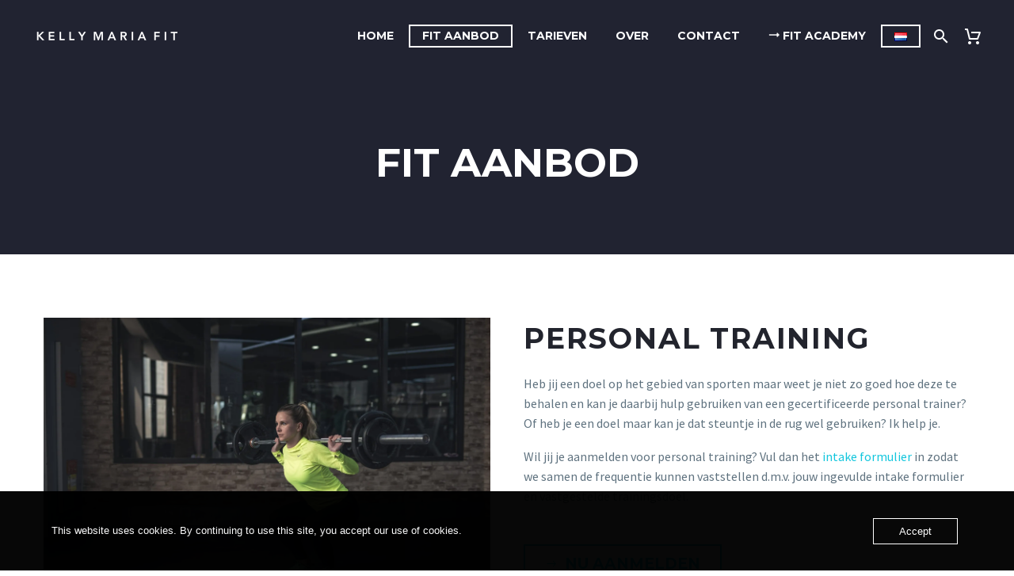

--- FILE ---
content_type: text/html; charset=UTF-8
request_url: https://www.kellymariafit.com/fit-aanbod/
body_size: 21317
content:
<!DOCTYPE html> <!--[if IE 7]><html class="ie ie7" lang="nl-NL" xmlns:og="https://ogp.me/ns#" xmlns:fb="https://ogp.me/ns/fb#"> <![endif]--> <!--[if IE 8]><html class="ie ie8" lang="nl-NL" xmlns:og="https://ogp.me/ns#" xmlns:fb="https://ogp.me/ns/fb#"> <![endif]--> <!--[if !(IE 7) | !(IE 8) ]><!--><html lang="nl-NL" xmlns:og="https://ogp.me/ns#" xmlns:fb="https://ogp.me/ns/fb#"> <!--<![endif]--><head><meta charset="UTF-8"><meta name="viewport" content="width=device-width, initial-scale=1.0" /><link rel="profile" href="https://gmpg.org/xfn/11"><link rel="pingback" href="https://www.kellymariafit.com/xmlrpc.php"><meta name='robots' content='index, follow, max-image-preview:large, max-snippet:-1, max-video-preview:-1' /><style>img:is([sizes="auto" i], [sizes^="auto," i]) { contain-intrinsic-size: 3000px 1500px }</style> <script>window._wca = window._wca || [];</script> <!-- This site is optimized with the Yoast SEO plugin v26.2 - https://yoast.com/wordpress/plugins/seo/ --><link media="all" href="https://www.kellymariafit.com/wp-content/cache/autoptimize/css/autoptimize_9433738bb07b5a135b9c48c270447622.css" rel="stylesheet"><title>Fit aanbod - Kelly Maria Fit</title><meta name="description" content="Wil jij meer weten over het fit aanbod van Kelly Maria Fit? Lees dan snel verder op deze pagina wat het inhoud." /><link rel="canonical" href="https://www.kellymariafit.com/fit-aanbod/" /><meta property="og:locale" content="nl_NL" /><meta property="og:locale:alternate" content="en_GB" /><meta property="og:type" content="article" /><meta property="og:title" content="Fit aanbod - Kelly Maria Fit" /><meta property="og:description" content="Wil jij meer weten over het fit aanbod van Kelly Maria Fit? Lees dan snel verder op deze pagina wat het inhoud." /><meta property="og:url" content="https://www.kellymariafit.com/fit-aanbod/" /><meta property="og:site_name" content="Kelly Maria Fit" /><meta property="article:publisher" content="https://www.facebook.com/kellymaria.fit" /><meta property="article:modified_time" content="2025-05-22T11:26:06+00:00" /><meta property="og:image" content="https://usercontent.one/wp/www.kellymariafit.com/wp-content/uploads/2021/10/kellymaria-Fitness-dumbbells.jpg?media=1757352773" /><meta property="og:image:width" content="1920" /><meta property="og:image:height" content="1280" /><meta property="og:image:type" content="image/jpeg" /><meta name="twitter:card" content="summary_large_image" /><meta name="twitter:label1" content="Geschatte leestijd" /><meta name="twitter:data1" content="3 minuten" /> <script type="application/ld+json" class="yoast-schema-graph">{"@context":"https://schema.org","@graph":[{"@type":"WebPage","@id":"https://www.kellymariafit.com/fit-aanbod/","url":"https://www.kellymariafit.com/fit-aanbod/","name":"Fit aanbod - Kelly Maria Fit","isPartOf":{"@id":"https://www.kellymariafit.com/#website"},"primaryImageOfPage":{"@id":"https://www.kellymariafit.com/fit-aanbod/#primaryimage"},"image":{"@id":"https://www.kellymariafit.com/fit-aanbod/#primaryimage"},"thumbnailUrl":"https://i0.wp.com/www.kellymariafit.com/wp-content/uploads/2021/10/kellymaria-Fitness-dumbbells.jpg?fit=1920%2C1280&ssl=1","datePublished":"2022-07-08T18:21:37+00:00","dateModified":"2025-05-22T11:26:06+00:00","description":"Wil jij meer weten over het fit aanbod van Kelly Maria Fit? Lees dan snel verder op deze pagina wat het inhoud.","breadcrumb":{"@id":"https://www.kellymariafit.com/fit-aanbod/#breadcrumb"},"inLanguage":"nl-NL","potentialAction":[{"@type":"ReadAction","target":["https://www.kellymariafit.com/fit-aanbod/"]}]},{"@type":"ImageObject","inLanguage":"nl-NL","@id":"https://www.kellymariafit.com/fit-aanbod/#primaryimage","url":"https://i0.wp.com/www.kellymariafit.com/wp-content/uploads/2021/10/kellymaria-Fitness-dumbbells.jpg?fit=1920%2C1280&ssl=1","contentUrl":"https://i0.wp.com/www.kellymariafit.com/wp-content/uploads/2021/10/kellymaria-Fitness-dumbbells.jpg?fit=1920%2C1280&ssl=1","width":1920,"height":1280,"caption":"Fitness kettlebells"},{"@type":"BreadcrumbList","@id":"https://www.kellymariafit.com/fit-aanbod/#breadcrumb","itemListElement":[{"@type":"ListItem","position":1,"name":"Home","item":"https://www.kellymariafit.com/"},{"@type":"ListItem","position":2,"name":"Fit aanbod"}]},{"@type":"WebSite","@id":"https://www.kellymariafit.com/#website","url":"https://www.kellymariafit.com/","name":"Kelly Maria Fit","description":"Personal trainer &amp; online coach","publisher":{"@id":"https://www.kellymariafit.com/#organization"},"alternateName":"Kelly Maria Fit","potentialAction":[{"@type":"SearchAction","target":{"@type":"EntryPoint","urlTemplate":"https://www.kellymariafit.com/?s={search_term_string}"},"query-input":{"@type":"PropertyValueSpecification","valueRequired":true,"valueName":"search_term_string"}}],"inLanguage":"nl-NL"},{"@type":"Organization","@id":"https://www.kellymariafit.com/#organization","name":"Kelly Maria Fit","alternateName":"Kelly Maria Fit","url":"https://www.kellymariafit.com/","logo":{"@type":"ImageObject","inLanguage":"nl-NL","@id":"https://www.kellymariafit.com/#/schema/logo/image/","url":"","contentUrl":"","caption":"Kelly Maria Fit"},"image":{"@id":"https://www.kellymariafit.com/#/schema/logo/image/"},"sameAs":["https://www.facebook.com/kellymaria.fit","https://www.instagram.com/kellymaria.fit/","https://www.youtube.com/@kellymariafit"]}]}</script> <!-- / Yoast SEO plugin. --><link rel="alternate" href="https://www.kellymariafit.com/fit-aanbod/" hreflang="nl" /><link rel="alternate" href="https://www.kellymariafit.com/fit-offers/" hreflang="en" /><link rel='dns-prefetch' href='//stats.wp.com' /><link rel='dns-prefetch' href='//fonts.googleapis.com' /><link rel='preconnect' href='//i0.wp.com' /><link rel='preconnect' href='//c0.wp.com' /><link rel="alternate" type="application/rss+xml" title="Kelly Maria Fit &raquo; feed" href="https://www.kellymariafit.com/feed/" /><link rel="alternate" type="application/rss+xml" title="Kelly Maria Fit &raquo; reacties feed" href="https://www.kellymariafit.com/comments/feed/" /><link rel='stylesheet' id='thegem-preloader-css' href='https://usercontent.one/wp/www.kellymariafit.com/wp-content/themes/thegem/css/thegem-preloader.css?ver=5.10.5.2&media=1757352773' type='text/css' media='all' /><style id='thegem-preloader-inline-css' type='text/css'>body:not(.compose-mode) .gem-icon-style-gradient span,
		body:not(.compose-mode) .gem-icon .gem-icon-half-1,
		body:not(.compose-mode) .gem-icon .gem-icon-half-2 {
			opacity: 0 !important;
			}</style><link rel='stylesheet' id='thegem-reset-css' href='https://usercontent.one/wp/www.kellymariafit.com/wp-content/themes/thegem/css/thegem-reset.css?ver=5.10.5.2&media=1757352773' type='text/css' media='all' /><link rel='stylesheet' id='thegem-grid-css' href='https://usercontent.one/wp/www.kellymariafit.com/wp-content/themes/thegem/css/thegem-grid.css?ver=5.10.5.2&media=1757352773' type='text/css' media='all' /><link rel='stylesheet' id='thegem-header-css' href='https://usercontent.one/wp/www.kellymariafit.com/wp-content/themes/thegem/css/thegem-header.css?ver=5.10.5.2&media=1757352773' type='text/css' media='all' /><link rel='stylesheet' id='thegem-style-css' href='https://usercontent.one/wp/www.kellymariafit.com/wp-content/themes/thegem/style.css?media=1757352773?ver=cafa3416b7e553c31dc2444a2a651827' type='text/css' media='all' /><link rel='stylesheet' id='thegem-widgets-css' href='https://usercontent.one/wp/www.kellymariafit.com/wp-content/themes/thegem/css/thegem-widgets.css?ver=5.10.5.2&media=1757352773' type='text/css' media='all' /><link rel='stylesheet' id='thegem-new-css-css' href='https://usercontent.one/wp/www.kellymariafit.com/wp-content/themes/thegem/css/thegem-new-css.css?ver=5.10.5.2&media=1757352773' type='text/css' media='all' /><link rel='stylesheet' id='perevazka-css-css-css' href='https://usercontent.one/wp/www.kellymariafit.com/wp-content/themes/thegem/css/thegem-perevazka-css.css?ver=5.10.5.2&media=1757352773' type='text/css' media='all' /><link rel='stylesheet' id='thegem-google-fonts-css' href='//fonts.googleapis.com/css?family=Source+Sans+Pro%3A200%2C200italic%2C300%2C300italic%2C400%2C400italic%2C600%2C600italic%2C700%2C700italic%2C900%2C900italic%7CMontserrat%3A100%2C200%2C300%2C400%2C500%2C600%2C700%2C800%2C900%2C100italic%2C200italic%2C300italic%2C400italic%2C500italic%2C600italic%2C700italic%2C800italic%2C900italic%7CMontserrat+Subrayada%3A400%2C700&#038;subset=cyrillic%2Ccyrillic-ext%2Cgreek%2Cgreek-ext%2Clatin%2Clatin-ext%2Cvietnamese&#038;ver=6.8.3' type='text/css' media='all' /><link rel='stylesheet' id='thegem-custom-css' href='https://usercontent.one/wp/www.kellymariafit.com/wp-content/uploads/thegem/css/custom-fSyT9IqA.css?ver=5.10.5.2&media=1757352773' type='text/css' media='all' /><style id='thegem-custom-inline-css' type='text/css'>.vc_custom_1724685380224{padding-top: 60px !important;background-color: #212331 !important;}.vc_custom_1693506862956{padding-bottom: 20px !important;}.vc_custom_1693507226759{padding-bottom: 20px !important;}
#page-title {background-color: #212331FF;padding-top: 80px;padding-bottom: 80px;}#page-title h1,#page-title .title-rich-content {color: #ffffff;}.page-title-excerpt {color: #ffffff;margin-top: 18px;}#page-title .page-title-title {margin-top: 0px;}#page-title .page-title-title .styled-subtitle.light,#page-title .page-title-excerpt .styled-subtitle.light{ font-family: var(--thegem-to-light-title-font-family); font-style: normal; font-weight: normal;}#page-title .page-title-title .title-main-menu,#page-title .page-title-excerpt .title-main-menu{ font-family: var(--thegem-to-menu-font-family); font-style: var(--thegem-to-menu-font-style); font-weight: var(--thegem-to-menu-font-weight); text-transform: var(--thegem-to-menu-text-transform); font-size: var(--thegem-to-menu-font-size); line-height: var(--thegem-to-menu-line-height); letter-spacing: var(--thegem-to-menu-letter-spacing, 0);}#page-title .page-title-title .title-main-menu.light,#page-title .page-title-excerpt .title-main-menu.light{ font-family: var(--thegem-to-light-title-font-family); font-style: normal; font-weight: normal;}#page-title .page-title-title .title-body,#page-title .page-title-excerpt .title-body{ font-family: var(--thegem-to-body-font-family); font-style: var(--thegem-to-body-font-style); font-weight: var(--thegem-to-body-font-weight); text-transform: var(--thegem-to-body-text-transform, none); font-size: var(--thegem-to-body-font-size); line-height: var(--thegem-to-body-line-height); letter-spacing: var(--thegem-to-body-letter-spacing);}#page-title .page-title-title .title-body.light,#page-title .page-title-excerpt .title-body.light{ font-family: var(--thegem-to-light-title-font-family); font-style: normal; font-weight: normal;}#page-title .page-title-title .title-tiny-body,#page-title .page-title-excerpt .title-tiny-body{ font-family: var(--thegem-to-body-tiny-font-family); font-style: var(--thegem-to-body-tiny-font-style); font-weight: var(--thegem-to-body-tiny-font-weight); text-transform: var(--thegem-to-body-tiny-text-transform, none); font-size: var(--thegem-to-body-tiny-font-size); line-height: var(--thegem-to-body-tiny-line-height); letter-spacing: var(--thegem-to-body-tiny-letter-spacing);}#page-title .page-title-title .title-tiny-body.light,#page-title .page-title-excerpt .title-tiny-body.light{ font-family: var(--thegem-to-light-title-font-family); font-style: normal; font-weight: normal;}.page-title-inner,body .breadcrumbs{padding-left: 0px;padding-right: 0px;}body .breadcrumbs,body .breadcrumbs a,body .bc-devider:before {color: #FFFFFFFF;}body .breadcrumbs .current {	color: #12C6DDFF;	border-bottom: 3px solid #12C6DDFF;}body .page-title-block .breadcrumbs-container{	text-align: center;}.page-breadcrumbs{	position: relative;	display: flex;	width: 100%;	align-items: center;	min-height: 70px;	z-index: 1;}.fullwidth-content > .page-breadcrumbs {	padding-left: 21px;	padding-right: 21px;}.page-breadcrumbs.page-breadcrumbs--left{	justify-content: flex-start;	text-align: left;}.page-breadcrumbs.page-breadcrumbs--center{	justify-content: center;	text-align: center;}.page-breadcrumbs.page-breadcrumbs--right{	justify-content: flex-end;	text-align: right;}.page-breadcrumbs ul{	display: flex;	flex-wrap: wrap;	padding: 0;	margin: 0;	list-style-type: none;}.page-breadcrumbs ul li{	position: relative;}.page-breadcrumbs ul li:not(:last-child){	padding-right: 20px;	margin-right: 5px;}.page-breadcrumbs ul li:not(:last-child):after{	font-family: 'thegem-icons';	content: '\e601';	position: absolute;	right: 0;	top: 50%;	transform: translateY(-50%);	line-height: 1;}.page-breadcrumbs ul li a,.page-breadcrumbs ul li:not(:last-child):after{	color: #99A9B5FF;}.page-breadcrumbs ul li{	color: #3C3950FF;}.page-breadcrumbs ul li a:hover{	color: #3C3950FF;}.block-content {padding-top: 80px;}.block-content:last-of-type {padding-bottom: 80px;}.gem-slideshow,.slideshow-preloader {}#top-area {	display: block;}@media (max-width: 991px) {#page-title {padding-top: 80px;padding-bottom: 80px;}.page-title-inner, body .breadcrumbs{padding-left: 0px;padding-right: 0px;}.page-title-excerpt {margin-top: 18px;}#page-title .page-title-title {margin-top: 0px;}.block-content {}.block-content:last-of-type {}#top-area {	display: block;}}@media (max-width: 767px) {#page-title {padding-top: 80px;padding-bottom: 80px;}.page-title-inner,body .breadcrumbs{padding-left: 0px;padding-right: 0px;}.page-title-excerpt {margin-top: 18px;}#page-title .page-title-title {margin-top: 0px;}.block-content {}.block-content:last-of-type {}#top-area {	display: block;}}</style><link rel='stylesheet' id='js_composer_front-css' href='https://usercontent.one/wp/www.kellymariafit.com/wp-content/plugins/js_composer/assets/css/js_composer.min.css?ver=8.7.1&media=1757352773' type='text/css' media='all' /><link rel='stylesheet' id='thegem_js_composer_front-css' href='https://usercontent.one/wp/www.kellymariafit.com/wp-content/themes/thegem/css/thegem-js_composer_columns.css?ver=5.10.5.2&media=1757352773' type='text/css' media='all' /><link rel='stylesheet' id='thegem-additional-blog-1-css' href='https://usercontent.one/wp/www.kellymariafit.com/wp-content/themes/thegem/css/thegem-additional-blog-1.css?ver=5.10.5.2&media=1757352773' type='text/css' media='all' /><link rel='stylesheet' id='jquery-fancybox-css' href='https://usercontent.one/wp/www.kellymariafit.com/wp-content/themes/thegem/js/fancyBox/jquery.fancybox.min.css?ver=5.10.5.2&media=1757352773' type='text/css' media='all' /><link rel='stylesheet' id='thegem-vc_elements-css' href='https://usercontent.one/wp/www.kellymariafit.com/wp-content/themes/thegem/css/thegem-vc_elements.css?ver=5.10.5.2&media=1757352773' type='text/css' media='all' /><style id='classic-theme-styles-inline-css' type='text/css'>/*! This file is auto-generated */
.wp-block-button__link{color:#fff;background-color:#32373c;border-radius:9999px;box-shadow:none;text-decoration:none;padding:calc(.667em + 2px) calc(1.333em + 2px);font-size:1.125em}.wp-block-file__button{background:#32373c;color:#fff;text-decoration:none}</style><link rel='stylesheet' id='wp-mediaelement-css' href='https://usercontent.one/wp/www.kellymariafit.com/wp-content/themes/thegem/css/wp-mediaelement.css?ver=5.10.5.2&media=1757352773' type='text/css' media='all' /><style id='jetpack-sharing-buttons-style-inline-css' type='text/css'>.jetpack-sharing-buttons__services-list{display:flex;flex-direction:row;flex-wrap:wrap;gap:0;list-style-type:none;margin:5px;padding:0}.jetpack-sharing-buttons__services-list.has-small-icon-size{font-size:12px}.jetpack-sharing-buttons__services-list.has-normal-icon-size{font-size:16px}.jetpack-sharing-buttons__services-list.has-large-icon-size{font-size:24px}.jetpack-sharing-buttons__services-list.has-huge-icon-size{font-size:36px}@media print{.jetpack-sharing-buttons__services-list{display:none!important}}.editor-styles-wrapper .wp-block-jetpack-sharing-buttons{gap:0;padding-inline-start:0}ul.jetpack-sharing-buttons__services-list.has-background{padding:1.25em 2.375em}</style><style id='global-styles-inline-css' type='text/css'>:root{--wp--preset--aspect-ratio--square: 1;--wp--preset--aspect-ratio--4-3: 4/3;--wp--preset--aspect-ratio--3-4: 3/4;--wp--preset--aspect-ratio--3-2: 3/2;--wp--preset--aspect-ratio--2-3: 2/3;--wp--preset--aspect-ratio--16-9: 16/9;--wp--preset--aspect-ratio--9-16: 9/16;--wp--preset--color--black: #000000;--wp--preset--color--cyan-bluish-gray: #abb8c3;--wp--preset--color--white: #ffffff;--wp--preset--color--pale-pink: #f78da7;--wp--preset--color--vivid-red: #cf2e2e;--wp--preset--color--luminous-vivid-orange: #ff6900;--wp--preset--color--luminous-vivid-amber: #fcb900;--wp--preset--color--light-green-cyan: #7bdcb5;--wp--preset--color--vivid-green-cyan: #00d084;--wp--preset--color--pale-cyan-blue: #8ed1fc;--wp--preset--color--vivid-cyan-blue: #0693e3;--wp--preset--color--vivid-purple: #9b51e0;--wp--preset--gradient--vivid-cyan-blue-to-vivid-purple: linear-gradient(135deg,rgba(6,147,227,1) 0%,rgb(155,81,224) 100%);--wp--preset--gradient--light-green-cyan-to-vivid-green-cyan: linear-gradient(135deg,rgb(122,220,180) 0%,rgb(0,208,130) 100%);--wp--preset--gradient--luminous-vivid-amber-to-luminous-vivid-orange: linear-gradient(135deg,rgba(252,185,0,1) 0%,rgba(255,105,0,1) 100%);--wp--preset--gradient--luminous-vivid-orange-to-vivid-red: linear-gradient(135deg,rgba(255,105,0,1) 0%,rgb(207,46,46) 100%);--wp--preset--gradient--very-light-gray-to-cyan-bluish-gray: linear-gradient(135deg,rgb(238,238,238) 0%,rgb(169,184,195) 100%);--wp--preset--gradient--cool-to-warm-spectrum: linear-gradient(135deg,rgb(74,234,220) 0%,rgb(151,120,209) 20%,rgb(207,42,186) 40%,rgb(238,44,130) 60%,rgb(251,105,98) 80%,rgb(254,248,76) 100%);--wp--preset--gradient--blush-light-purple: linear-gradient(135deg,rgb(255,206,236) 0%,rgb(152,150,240) 100%);--wp--preset--gradient--blush-bordeaux: linear-gradient(135deg,rgb(254,205,165) 0%,rgb(254,45,45) 50%,rgb(107,0,62) 100%);--wp--preset--gradient--luminous-dusk: linear-gradient(135deg,rgb(255,203,112) 0%,rgb(199,81,192) 50%,rgb(65,88,208) 100%);--wp--preset--gradient--pale-ocean: linear-gradient(135deg,rgb(255,245,203) 0%,rgb(182,227,212) 50%,rgb(51,167,181) 100%);--wp--preset--gradient--electric-grass: linear-gradient(135deg,rgb(202,248,128) 0%,rgb(113,206,126) 100%);--wp--preset--gradient--midnight: linear-gradient(135deg,rgb(2,3,129) 0%,rgb(40,116,252) 100%);--wp--preset--font-size--small: 13px;--wp--preset--font-size--medium: 20px;--wp--preset--font-size--large: 36px;--wp--preset--font-size--x-large: 42px;--wp--preset--spacing--20: 0.44rem;--wp--preset--spacing--30: 0.67rem;--wp--preset--spacing--40: 1rem;--wp--preset--spacing--50: 1.5rem;--wp--preset--spacing--60: 2.25rem;--wp--preset--spacing--70: 3.38rem;--wp--preset--spacing--80: 5.06rem;--wp--preset--shadow--natural: 6px 6px 9px rgba(0, 0, 0, 0.2);--wp--preset--shadow--deep: 12px 12px 50px rgba(0, 0, 0, 0.4);--wp--preset--shadow--sharp: 6px 6px 0px rgba(0, 0, 0, 0.2);--wp--preset--shadow--outlined: 6px 6px 0px -3px rgba(255, 255, 255, 1), 6px 6px rgba(0, 0, 0, 1);--wp--preset--shadow--crisp: 6px 6px 0px rgba(0, 0, 0, 1);}:where(.is-layout-flex){gap: 0.5em;}:where(.is-layout-grid){gap: 0.5em;}body .is-layout-flex{display: flex;}.is-layout-flex{flex-wrap: wrap;align-items: center;}.is-layout-flex > :is(*, div){margin: 0;}body .is-layout-grid{display: grid;}.is-layout-grid > :is(*, div){margin: 0;}:where(.wp-block-columns.is-layout-flex){gap: 2em;}:where(.wp-block-columns.is-layout-grid){gap: 2em;}:where(.wp-block-post-template.is-layout-flex){gap: 1.25em;}:where(.wp-block-post-template.is-layout-grid){gap: 1.25em;}.has-black-color{color: var(--wp--preset--color--black) !important;}.has-cyan-bluish-gray-color{color: var(--wp--preset--color--cyan-bluish-gray) !important;}.has-white-color{color: var(--wp--preset--color--white) !important;}.has-pale-pink-color{color: var(--wp--preset--color--pale-pink) !important;}.has-vivid-red-color{color: var(--wp--preset--color--vivid-red) !important;}.has-luminous-vivid-orange-color{color: var(--wp--preset--color--luminous-vivid-orange) !important;}.has-luminous-vivid-amber-color{color: var(--wp--preset--color--luminous-vivid-amber) !important;}.has-light-green-cyan-color{color: var(--wp--preset--color--light-green-cyan) !important;}.has-vivid-green-cyan-color{color: var(--wp--preset--color--vivid-green-cyan) !important;}.has-pale-cyan-blue-color{color: var(--wp--preset--color--pale-cyan-blue) !important;}.has-vivid-cyan-blue-color{color: var(--wp--preset--color--vivid-cyan-blue) !important;}.has-vivid-purple-color{color: var(--wp--preset--color--vivid-purple) !important;}.has-black-background-color{background-color: var(--wp--preset--color--black) !important;}.has-cyan-bluish-gray-background-color{background-color: var(--wp--preset--color--cyan-bluish-gray) !important;}.has-white-background-color{background-color: var(--wp--preset--color--white) !important;}.has-pale-pink-background-color{background-color: var(--wp--preset--color--pale-pink) !important;}.has-vivid-red-background-color{background-color: var(--wp--preset--color--vivid-red) !important;}.has-luminous-vivid-orange-background-color{background-color: var(--wp--preset--color--luminous-vivid-orange) !important;}.has-luminous-vivid-amber-background-color{background-color: var(--wp--preset--color--luminous-vivid-amber) !important;}.has-light-green-cyan-background-color{background-color: var(--wp--preset--color--light-green-cyan) !important;}.has-vivid-green-cyan-background-color{background-color: var(--wp--preset--color--vivid-green-cyan) !important;}.has-pale-cyan-blue-background-color{background-color: var(--wp--preset--color--pale-cyan-blue) !important;}.has-vivid-cyan-blue-background-color{background-color: var(--wp--preset--color--vivid-cyan-blue) !important;}.has-vivid-purple-background-color{background-color: var(--wp--preset--color--vivid-purple) !important;}.has-black-border-color{border-color: var(--wp--preset--color--black) !important;}.has-cyan-bluish-gray-border-color{border-color: var(--wp--preset--color--cyan-bluish-gray) !important;}.has-white-border-color{border-color: var(--wp--preset--color--white) !important;}.has-pale-pink-border-color{border-color: var(--wp--preset--color--pale-pink) !important;}.has-vivid-red-border-color{border-color: var(--wp--preset--color--vivid-red) !important;}.has-luminous-vivid-orange-border-color{border-color: var(--wp--preset--color--luminous-vivid-orange) !important;}.has-luminous-vivid-amber-border-color{border-color: var(--wp--preset--color--luminous-vivid-amber) !important;}.has-light-green-cyan-border-color{border-color: var(--wp--preset--color--light-green-cyan) !important;}.has-vivid-green-cyan-border-color{border-color: var(--wp--preset--color--vivid-green-cyan) !important;}.has-pale-cyan-blue-border-color{border-color: var(--wp--preset--color--pale-cyan-blue) !important;}.has-vivid-cyan-blue-border-color{border-color: var(--wp--preset--color--vivid-cyan-blue) !important;}.has-vivid-purple-border-color{border-color: var(--wp--preset--color--vivid-purple) !important;}.has-vivid-cyan-blue-to-vivid-purple-gradient-background{background: var(--wp--preset--gradient--vivid-cyan-blue-to-vivid-purple) !important;}.has-light-green-cyan-to-vivid-green-cyan-gradient-background{background: var(--wp--preset--gradient--light-green-cyan-to-vivid-green-cyan) !important;}.has-luminous-vivid-amber-to-luminous-vivid-orange-gradient-background{background: var(--wp--preset--gradient--luminous-vivid-amber-to-luminous-vivid-orange) !important;}.has-luminous-vivid-orange-to-vivid-red-gradient-background{background: var(--wp--preset--gradient--luminous-vivid-orange-to-vivid-red) !important;}.has-very-light-gray-to-cyan-bluish-gray-gradient-background{background: var(--wp--preset--gradient--very-light-gray-to-cyan-bluish-gray) !important;}.has-cool-to-warm-spectrum-gradient-background{background: var(--wp--preset--gradient--cool-to-warm-spectrum) !important;}.has-blush-light-purple-gradient-background{background: var(--wp--preset--gradient--blush-light-purple) !important;}.has-blush-bordeaux-gradient-background{background: var(--wp--preset--gradient--blush-bordeaux) !important;}.has-luminous-dusk-gradient-background{background: var(--wp--preset--gradient--luminous-dusk) !important;}.has-pale-ocean-gradient-background{background: var(--wp--preset--gradient--pale-ocean) !important;}.has-electric-grass-gradient-background{background: var(--wp--preset--gradient--electric-grass) !important;}.has-midnight-gradient-background{background: var(--wp--preset--gradient--midnight) !important;}.has-small-font-size{font-size: var(--wp--preset--font-size--small) !important;}.has-medium-font-size{font-size: var(--wp--preset--font-size--medium) !important;}.has-large-font-size{font-size: var(--wp--preset--font-size--large) !important;}.has-x-large-font-size{font-size: var(--wp--preset--font-size--x-large) !important;}
:where(.wp-block-post-template.is-layout-flex){gap: 1.25em;}:where(.wp-block-post-template.is-layout-grid){gap: 1.25em;}
:where(.wp-block-columns.is-layout-flex){gap: 2em;}:where(.wp-block-columns.is-layout-grid){gap: 2em;}
:root :where(.wp-block-pullquote){font-size: 1.5em;line-height: 1.6;}</style><link rel='stylesheet' id='contact-form-7-css' href='https://usercontent.one/wp/www.kellymariafit.com/wp-content/plugins/contact-form-7/includes/css/styles.css?ver=6.1.3&media=1757352773' type='text/css' media='all' /><link rel='stylesheet' id='oc_cb_css_fr-css' href='https://usercontent.one/wp/www.kellymariafit.com/wp-content/plugins/onecom-themes-plugins/assets/min-css/cookie-banner-frontend.min.css?ver=4.7.2&media=1757352773' type='text/css' media='all' /><link rel='stylesheet' id='socials-ignited-css' href='https://usercontent.one/wp/www.kellymariafit.com/wp-content/plugins/socials-ignited/includes/assets/css/style.min.css?ver=2.0.0&media=1757352773' type='text/css' media='all' /><style id='woocommerce-inline-inline-css' type='text/css'>.woocommerce form .form-row .required { visibility: visible; }</style><link rel='stylesheet' id='brands-styles-css' href='https://usercontent.one/wp/www.kellymariafit.com/wp-content/plugins/woocommerce/assets/css/brands.css?ver=10.3.4&media=1757352773' type='text/css' media='all' /><link rel='stylesheet' id='thegem-woocommerce-minicart-css' href='https://usercontent.one/wp/www.kellymariafit.com/wp-content/themes/thegem/css/thegem-woocommerce-minicart.css?ver=5.10.5.2&media=1757352773' type='text/css' media='all' /> <script type="text/javascript">function fullHeightRow() {
			var fullHeight,
				offsetTop,
				element = document.getElementsByClassName('vc_row-o-full-height')[0];
			if (element) {
				fullHeight = window.innerHeight;
				offsetTop = window.pageYOffset + element.getBoundingClientRect().top;
				if (offsetTop < fullHeight) {
					fullHeight = 100 - offsetTop / (fullHeight / 100);
					element.style.minHeight = fullHeight + 'vh'
				}
			}
		}</script><!--[if lt IE 9]> <script type="text/javascript" src="https://usercontent.one/wp/www.kellymariafit.com/wp-content/themes/thegem/js/html5.js?ver=5.10.5.2&media=1757352773" id="html5-js"></script> <![endif]--> <script type="text/javascript" src="https://www.kellymariafit.com/wp-includes/js/jquery/jquery.min.js?ver=3.7.1" id="jquery-core-js"></script> <script type="text/javascript" src="https://usercontent.one/wp/www.kellymariafit.com/wp-content/plugins/woocommerce/assets/js/jquery-blockui/jquery.blockUI.min.js?ver=2.7.0-wc.10.3.4&media=1757352773" id="wc-jquery-blockui-js" data-wp-strategy="defer"></script> <script type="text/javascript" id="wc-add-to-cart-js-extra">/* <![CDATA[ */
var wc_add_to_cart_params = {"ajax_url":"\/wp-admin\/admin-ajax.php","wc_ajax_url":"\/?wc-ajax=%%endpoint%%","i18n_view_cart":"Bekijk winkelwagen","cart_url":"https:\/\/www.kellymariafit.com\/winkelwagen\/","is_cart":"","cart_redirect_after_add":"no"};
/* ]]> */</script> <script type="text/javascript" src="https://usercontent.one/wp/www.kellymariafit.com/wp-content/plugins/woocommerce/assets/js/frontend/add-to-cart.min.js?ver=10.3.4&media=1757352773" id="wc-add-to-cart-js" data-wp-strategy="defer"></script> <script type="text/javascript" src="https://usercontent.one/wp/www.kellymariafit.com/wp-content/plugins/woocommerce/assets/js/js-cookie/js.cookie.min.js?ver=2.1.4-wc.10.3.4&media=1757352773" id="wc-js-cookie-js" defer="defer" data-wp-strategy="defer"></script> <script type="text/javascript" id="woocommerce-js-extra">/* <![CDATA[ */
var woocommerce_params = {"ajax_url":"\/wp-admin\/admin-ajax.php","wc_ajax_url":"\/?wc-ajax=%%endpoint%%","i18n_password_show":"Wachtwoord weergeven","i18n_password_hide":"Wachtwoord verbergen"};
/* ]]> */</script> <script type="text/javascript" src="https://usercontent.one/wp/www.kellymariafit.com/wp-content/plugins/woocommerce/assets/js/frontend/woocommerce.min.js?ver=10.3.4&media=1757352773" id="woocommerce-js" defer="defer" data-wp-strategy="defer"></script> <script type="text/javascript" src="https://usercontent.one/wp/www.kellymariafit.com/wp-content/plugins/js_composer/assets/js/vendors/woocommerce-add-to-cart.js?ver=8.7.1&media=1757352773" id="vc_woocommerce-add-to-cart-js-js"></script> <script type="text/javascript" id="WCPAY_ASSETS-js-extra">/* <![CDATA[ */
var wcpayAssets = {"url":"https:\/\/www.kellymariafit.com\/wp-content\/plugins\/woocommerce-payments\/dist\/"};
/* ]]> */</script> <script type="text/javascript" src="https://stats.wp.com/s-202544.js" id="woocommerce-analytics-js" defer="defer" data-wp-strategy="defer"></script> <script></script><link rel="https://api.w.org/" href="https://www.kellymariafit.com/wp-json/" /><link rel="alternate" title="JSON" type="application/json" href="https://www.kellymariafit.com/wp-json/wp/v2/pages/4592" /><link rel="EditURI" type="application/rsd+xml" title="RSD" href="https://www.kellymariafit.com/xmlrpc.php?rsd" /><link rel="alternate" title="oEmbed (JSON)" type="application/json+oembed" href="https://www.kellymariafit.com/wp-json/oembed/1.0/embed?url=https%3A%2F%2Fwww.kellymariafit.com%2Ffit-aanbod%2F" /><link rel="alternate" title="oEmbed (XML)" type="text/xml+oembed" href="https://www.kellymariafit.com/wp-json/oembed/1.0/embed?url=https%3A%2F%2Fwww.kellymariafit.com%2Ffit-aanbod%2F&#038;format=xml" /><style>[class*=" icon-oc-"],[class^=icon-oc-]{speak:none;font-style:normal;font-weight:400;font-variant:normal;text-transform:none;line-height:1;-webkit-font-smoothing:antialiased;-moz-osx-font-smoothing:grayscale}.icon-oc-one-com-white-32px-fill:before{content:"901"}.icon-oc-one-com:before{content:"900"}#one-com-icon,.toplevel_page_onecom-wp .wp-menu-image{speak:none;display:flex;align-items:center;justify-content:center;text-transform:none;line-height:1;-webkit-font-smoothing:antialiased;-moz-osx-font-smoothing:grayscale}.onecom-wp-admin-bar-item>a,.toplevel_page_onecom-wp>.wp-menu-name{font-size:16px;font-weight:400;line-height:1}.toplevel_page_onecom-wp>.wp-menu-name img{width:69px;height:9px;}.wp-submenu-wrap.wp-submenu>.wp-submenu-head>img{width:88px;height:auto}.onecom-wp-admin-bar-item>a img{height:7px!important}.onecom-wp-admin-bar-item>a img,.toplevel_page_onecom-wp>.wp-menu-name img{opacity:.8}.onecom-wp-admin-bar-item.hover>a img,.toplevel_page_onecom-wp.wp-has-current-submenu>.wp-menu-name img,li.opensub>a.toplevel_page_onecom-wp>.wp-menu-name img{opacity:1}#one-com-icon:before,.onecom-wp-admin-bar-item>a:before,.toplevel_page_onecom-wp>.wp-menu-image:before{content:'';position:static!important;background-color:rgba(240,245,250,.4);border-radius:102px;width:18px;height:18px;padding:0!important}.onecom-wp-admin-bar-item>a:before{width:14px;height:14px}.onecom-wp-admin-bar-item.hover>a:before,.toplevel_page_onecom-wp.opensub>a>.wp-menu-image:before,.toplevel_page_onecom-wp.wp-has-current-submenu>.wp-menu-image:before{background-color:#76b82a}.onecom-wp-admin-bar-item>a{display:inline-flex!important;align-items:center;justify-content:center}#one-com-logo-wrapper{font-size:4em}#one-com-icon{vertical-align:middle}.imagify-welcome{display:none !important;}</style><style>img#wpstats{display:none}</style><!-- Google Search Console --><meta name="google-site-verification" content="_9W5nekGCvRdBeXC5OBvBM1SaKAO8iqWukj4BPLjPbg" /> <!-- Google tag Google Analytics --> <script async src="https://www.googletagmanager.com/gtag/js?id=G-D8NRGP6E06"></script> <script>window.dataLayer = window.dataLayer || [];
  function gtag(){dataLayer.push(arguments);}
  gtag('js', new Date());

  gtag('config', 'G-D8NRGP6E06');</script> <noscript><style>.woocommerce-product-gallery{ opacity: 1 !important; }</style></noscript><meta name="generator" content="Powered by WPBakery Page Builder - drag and drop page builder for WordPress."/><link rel="icon" href="https://usercontent.one/wp/www.kellymariafit.com/wp-content/uploads/2024/04/Logo-fit-vierkant-scaled.jpeg?media=1757352773" sizes="32x32" /><link rel="icon" href="https://usercontent.one/wp/www.kellymariafit.com/wp-content/uploads/2024/04/Logo-fit-vierkant-scaled.jpeg?media=1757352773" sizes="192x192" /><link rel="apple-touch-icon" href="https://usercontent.one/wp/www.kellymariafit.com/wp-content/uploads/2024/04/Logo-fit-vierkant-scaled.jpeg?media=1757352773" /><meta name="msapplication-TileImage" content="https://usercontent.one/wp/www.kellymariafit.com/wp-content/uploads/2024/04/Logo-fit-vierkant-scaled.jpeg?media=1757352773" /> <script>if(document.querySelector('[data-type="vc_custom-css"]')) {document.head.appendChild(document.querySelector('[data-type="vc_custom-css"]'));}</script><style type="text/css" data-type="vc_shortcodes-custom-css">.vc_custom_1714303795468{padding-top: 60px !important;}.vc_custom_1714303795468{padding-top: 60px !important;}.vc_custom_1718869405966{padding-top: 60px !important;padding-bottom: 60px !important;}.vc_custom_1728574761023{padding-top: 40px !important;padding-bottom: 40px !important;background-color: #12c6dd !important;}</style><noscript><style>.wpb_animate_when_almost_visible { opacity: 1; }</style></noscript><link rel="preload" as="font" crossorigin="anonymous" type="font/woff" href="https://usercontent.one/wp/www.kellymariafit.com/wp-content/themes/thegem/fonts/thegem-icons.woff?media=1757352773"><link rel="preload" as="font" crossorigin="anonymous" type="font/woff" href="https://usercontent.one/wp/www.kellymariafit.com/wp-content/themes/thegem/fonts/elegant/ElegantIcons.woff?media=1757352773"><link rel="preload" as="font" crossorigin="anonymous" type="font/woff" href="https://usercontent.one/wp/www.kellymariafit.com/wp-content/themes/thegem/fonts/material/materialdesignicons.woff?media=1757352773"><link rel="preload" as="font" crossorigin="anonymous" type="font/woff" href="https://usercontent.one/wp/www.kellymariafit.com/wp-content/themes/thegem/fonts/fontawesome/fontawesome-webfont.woff?media=1757352773"><link rel="preload" as="font" crossorigin="anonymous" type="font/woff" href="https://usercontent.one/wp/www.kellymariafit.com/wp-content/themes/thegem/fonts/thegem-socials.woff?media=1757352773"></head><body data-rsssl=1 class="wp-singular page-template-default page page-id-4592 wp-custom-logo wp-theme-thegem theme-thegem woocommerce-no-js fullscreen-search wpb-js-composer js-comp-ver-8.7.1 vc_responsive"> <script type="text/javascript">var gemSettings = {"isTouch":"","forcedLasyDisabled":"","tabletPortrait":"","tabletLandscape":"","topAreaMobileDisable":"","parallaxDisabled":"","fillTopArea":"","themePath":"https:\/\/www.kellymariafit.com\/wp-content\/themes\/thegem","rootUrl":"https:\/\/www.kellymariafit.com","mobileEffectsEnabled":"1","isRTL":""};
		(function() {
    function isTouchDevice() {
        return (('ontouchstart' in window) ||
            (navigator.MaxTouchPoints > 0) ||
            (navigator.msMaxTouchPoints > 0));
    }

    window.gemSettings.isTouch = isTouchDevice();

    function userAgentDetection() {
        var ua = navigator.userAgent.toLowerCase(),
        platform = navigator.platform.toLowerCase(),
        UA = ua.match(/(opera|ie|firefox|chrome|version)[\s\/:]([\w\d\.]+)?.*?(safari|version[\s\/:]([\w\d\.]+)|$)/) || [null, 'unknown', 0],
        mode = UA[1] == 'ie' && document.documentMode;

        window.gemBrowser = {
            name: (UA[1] == 'version') ? UA[3] : UA[1],
            version: UA[2],
            platform: {
                name: ua.match(/ip(?:ad|od|hone)/) ? 'ios' : (ua.match(/(?:webos|android)/) || platform.match(/mac|win|linux/) || ['other'])[0]
                }
        };
            }

    window.updateGemClientSize = function() {
        if (window.gemOptions == null || window.gemOptions == undefined) {
            window.gemOptions = {
                first: false,
                clientWidth: 0,
                clientHeight: 0,
                innerWidth: -1
            };
        }

        window.gemOptions.clientWidth = window.innerWidth || document.documentElement.clientWidth;
        if (document.body != null && !window.gemOptions.clientWidth) {
            window.gemOptions.clientWidth = document.body.clientWidth;
        }

        window.gemOptions.clientHeight = window.innerHeight || document.documentElement.clientHeight;
        if (document.body != null && !window.gemOptions.clientHeight) {
            window.gemOptions.clientHeight = document.body.clientHeight;
        }
    };

    window.updateGemInnerSize = function(width) {
        window.gemOptions.innerWidth = width != undefined ? width : (document.body != null ? document.body.clientWidth : 0);
    };

    userAgentDetection();
    window.updateGemClientSize(true);

    window.gemSettings.lasyDisabled = window.gemSettings.forcedLasyDisabled || (!window.gemSettings.mobileEffectsEnabled && (window.gemSettings.isTouch || window.gemOptions.clientWidth <= 800));
})();
		(function() {
    if (window.gemBrowser.name == 'safari') {
        try {
            var safariVersion = parseInt(window.gemBrowser.version);
        } catch(e) {
            var safariVersion = 0;
        }
        if (safariVersion >= 9) {
            window.gemSettings.parallaxDisabled = true;
            window.gemSettings.fillTopArea = true;
        }
    }
})();
		(function() {
    var fullwithData = {
        page: null,
        pageWidth: 0,
        pageOffset: {},
        fixVcRow: true,
        pagePaddingLeft: 0
    };

    function updateFullwidthData() {
        fullwithData.pageOffset = fullwithData.page.getBoundingClientRect();
        fullwithData.pageWidth = parseFloat(fullwithData.pageOffset.width);
        fullwithData.pagePaddingLeft = 0;

        if (fullwithData.page.className.indexOf('vertical-header') != -1) {
            fullwithData.pagePaddingLeft = 45;
            if (fullwithData.pageWidth >= 1600) {
                fullwithData.pagePaddingLeft = 360;
            }
            if (fullwithData.pageWidth < 980) {
                fullwithData.pagePaddingLeft = 0;
            }
        }
    }

    function gem_fix_fullwidth_position(element) {
        if (element == null) {
            return false;
        }

        if (fullwithData.page == null) {
            fullwithData.page = document.getElementById('page');
            updateFullwidthData();
        }

        /*if (fullwithData.pageWidth < 1170) {
            return false;
        }*/

        if (!fullwithData.fixVcRow) {
            return false;
        }

        if (element.previousElementSibling != null && element.previousElementSibling != undefined && element.previousElementSibling.className.indexOf('fullwidth-block') == -1) {
            var elementParentViewportOffset = element.previousElementSibling.getBoundingClientRect();
        } else {
            var elementParentViewportOffset = element.parentNode.getBoundingClientRect();
        }

        /*if (elementParentViewportOffset.top > window.gemOptions.clientHeight) {
            fullwithData.fixVcRow = false;
            return false;
        }*/

        if (element.className.indexOf('vc_row') != -1) {
            var elementMarginLeft = -21;
            var elementMarginRight = -21;
        } else {
            var elementMarginLeft = 0;
            var elementMarginRight = 0;
        }

        var offset = parseInt(fullwithData.pageOffset.left + 0.5) - parseInt((elementParentViewportOffset.left < 0 ? 0 : elementParentViewportOffset.left) + 0.5) - elementMarginLeft + fullwithData.pagePaddingLeft;
        var offsetKey = window.gemSettings.isRTL ? 'right' : 'left';

        element.style.position = 'relative';
        element.style[offsetKey] = offset + 'px';
        element.style.width = fullwithData.pageWidth - fullwithData.pagePaddingLeft + 'px';

        if (element.className.indexOf('vc_row') == -1) {
            element.setAttribute('data-fullwidth-updated', 1);
        }

        if (element.className.indexOf('vc_row') != -1 && element.className.indexOf('vc_section') == -1 && !element.hasAttribute('data-vc-stretch-content')) {
            var el_full = element.parentNode.querySelector('.vc_row-full-width-before');
            var padding = -1 * offset;
            0 > padding && (padding = 0);
            var paddingRight = fullwithData.pageWidth - padding - el_full.offsetWidth + elementMarginLeft + elementMarginRight;
            0 > paddingRight && (paddingRight = 0);
            element.style.paddingLeft = padding + 'px';
            element.style.paddingRight = paddingRight + 'px';
        }
    }

    window.gem_fix_fullwidth_position = gem_fix_fullwidth_position;

    document.addEventListener('DOMContentLoaded', function() {
        var classes = [];

        if (window.gemSettings.isTouch) {
            document.body.classList.add('thegem-touch');
        }

        if (window.gemSettings.lasyDisabled && !window.gemSettings.forcedLasyDisabled) {
            document.body.classList.add('thegem-effects-disabled');
        }
    });

    if (window.gemSettings.parallaxDisabled) {
        var head  = document.getElementsByTagName('head')[0],
            link  = document.createElement('style');
        link.rel  = 'stylesheet';
        link.type = 'text/css';
        link.innerHTML = ".fullwidth-block.fullwidth-block-parallax-fixed .fullwidth-block-background { background-attachment: scroll !important; }";
        head.appendChild(link);
    }
})();

(function() {
    setTimeout(function() {
        var preloader = document.getElementById('page-preloader');
        if (preloader != null && preloader != undefined) {
            preloader.className += ' preloader-loaded';
        }
    }, window.pagePreloaderHideTime || 1000);
})();</script> <div id="page" class="layout-fullwidth header-style-4"><div id="site-header-wrapper"  class="  sticky-header-on-mobile " ><div class="menu-overlay"></div><header id="site-header" class="site-header animated-header mobile-menu-layout-overlay" role="banner"><div class="header-background"><div class="container container-fullwidth"><div class="header-main logo-position-left header-layout-default header-layout-fullwidth header-style-4"><div class="site-title"><div class="site-logo" style="width:197px;"> <a href="https://www.kellymariafit.com/" rel="home"> <span class="logo"><img src="https://usercontent.one/wp/www.kellymariafit.com/wp-content/uploads/thegem/logos/logo_335165e38b70622a9e0ff81e1d1cb727_1x.png?media=1757352773" srcset="https://usercontent.one/wp/www.kellymariafit.com/wp-content/uploads/thegem/logos/logo_335165e38b70622a9e0ff81e1d1cb727_1x.png?media=1757352773 1x,https://usercontent.one/wp/www.kellymariafit.com/wp-content/uploads/thegem/logos/logo_335165e38b70622a9e0ff81e1d1cb727_2x.png?media=1757352773 2x,https://usercontent.one/wp/www.kellymariafit.com/wp-content/uploads/thegem/logos/logo_335165e38b70622a9e0ff81e1d1cb727_3x.png?media=1757352773 3x" alt="Kelly Maria Fit" style="width:197px;" class="tgp-exclude default"/><img src="https://usercontent.one/wp/www.kellymariafit.com/wp-content/uploads/thegem/logos/logo_942a520b84f23d26b6d153250412dccd_1x.png?media=1757352773" srcset="https://usercontent.one/wp/www.kellymariafit.com/wp-content/uploads/thegem/logos/logo_942a520b84f23d26b6d153250412dccd_1x.png?media=1757352773 1x,https://usercontent.one/wp/www.kellymariafit.com/wp-content/uploads/thegem/logos/logo_942a520b84f23d26b6d153250412dccd_2x.png?media=1757352773 2x,https://usercontent.one/wp/www.kellymariafit.com/wp-content/uploads/thegem/logos/logo_942a520b84f23d26b6d153250412dccd_3x.png?media=1757352773 3x" alt="Kelly Maria Fit" style="width:152px;" class="tgp-exclude small"/></span> </a></div></div><nav id="primary-navigation" class="site-navigation primary-navigation" role="navigation"> <button class="menu-toggle dl-trigger">Primary Menu<span class="menu-line-1"></span><span class="menu-line-2"></span><span class="menu-line-3"></span></button><div class="overlay-menu-wrapper"><div class="overlay-menu-table"><div class="overlay-menu-row"><div class="overlay-menu-cell"><ul id="primary-menu" class="nav-menu styled no-responsive"><li id="menu-item-23934" class="menu-item menu-item-type-post_type menu-item-object-page menu-item-home menu-item-23934 megamenu-first-element"><a href="https://www.kellymariafit.com/">Home</a></li><li id="menu-item-4594" class="menu-item menu-item-type-post_type menu-item-object-page current-menu-item page_item page-item-4592 current_page_item menu-item-has-children menu-item-parent menu-item-4594 megamenu-first-element menu-item-active"><a href="https://www.kellymariafit.com/fit-aanbod/">Fit aanbod</a><span class="menu-item-parent-toggle"></span><ul class="sub-menu styled "><li id="menu-item-3761" class="menu-item menu-item-type-post_type menu-item-object-page menu-item-3761 megamenu-first-element"><a href="https://www.kellymariafit.com/personal-training/">Personal training</a></li><li id="menu-item-4613" class="menu-item menu-item-type-post_type menu-item-object-page menu-item-4613 megamenu-first-element"><a href="https://www.kellymariafit.com/duo-personal-training/">Duo personal training</a></li><li id="menu-item-9240" class="menu-item menu-item-type-post_type menu-item-object-page menu-item-9240 megamenu-first-element"><a href="https://www.kellymariafit.com/online-coaching/">Online coaching (Fit Academy)</a></li><li id="menu-item-26566" class="menu-item menu-item-type-post_type menu-item-object-page menu-item-26566 megamenu-first-element"><a href="https://www.kellymariafit.com/bootcamp/">Bootcamp @ Horst</a></li><li id="menu-item-26331" class="menu-item menu-item-type-post_type menu-item-object-page menu-item-26331 megamenu-first-element"><a href="https://www.kellymariafit.com/fitness-programmas/">Fitness programma’s</a></li><li id="menu-item-8956" class="menu-item menu-item-type-post_type menu-item-object-page menu-item-8956 megamenu-first-element"><a href="https://www.kellymariafit.com/intake/">Intake formulier</a></li></ul></li><li id="menu-item-5882" class="menu-item menu-item-type-post_type menu-item-object-page menu-item-5882 megamenu-template-enable megamenu-first-element" data-template=""><a href="https://www.kellymariafit.com/tarieven/">Tarieven</a></li><li id="menu-item-425" class="menu-item menu-item-type-post_type menu-item-object-page menu-item-425 megamenu-first-element"><a href="https://www.kellymariafit.com/over/">Over</a></li><li id="menu-item-2564" class="menu-item menu-item-type-post_type menu-item-object-page menu-item-2564 megamenu-first-element"><a href="https://www.kellymariafit.com/contact/">Contact</a></li><li id="menu-item-10077" class="menu-item menu-item-type-post_type menu-item-object-page menu-item-10077 megamenu-first-element"><a href="https://www.kellymariafit.com/mijn-account/">⭢ Fit academy</a></li><li id="menu-item-6768" class="pll-parent-menu-item menu-item menu-item-type-custom menu-item-object-custom current-menu-parent menu-item-has-children menu-item-parent menu-item-6768 megamenu-first-element menu-item-current"><a href="#pll_switcher"><img src="[data-uri]" alt="Nederlands" width="16" height="11" style="width: 16px; height: 11px;" /></a><span class="menu-item-parent-toggle"></span><ul class="sub-menu styled "><li id="menu-item-6768-nl" class="lang-item lang-item-71 lang-item-nl current-lang lang-item-first menu-item menu-item-type-custom menu-item-object-custom menu-item-6768-nl megamenu-first-element"><a href="https://www.kellymariafit.com/fit-aanbod/" hreflang="nl-NL" lang="nl-NL"><img src="[data-uri]" alt="Nederlands" width="16" height="11" style="width: 16px; height: 11px;" /></a></li><li id="menu-item-6768-en" class="lang-item lang-item-85 lang-item-en menu-item menu-item-type-custom menu-item-object-custom menu-item-6768-en megamenu-first-element"><a href="https://www.kellymariafit.com/fit-offers/" hreflang="en-GB" lang="en-GB"><img src="[data-uri]" alt="English" width="16" height="11" style="width: 16px; height: 11px;" /></a></li></ul></li><li class="menu-item menu-item-search "><a href="#"></a><div class="minisearch "><form role="search" id="searchform" class="sf" action="https://www.kellymariafit.com/" method="GET"><input id="searchform-input" class="sf-input" type="text" placeholder="Search..." name="s"><span class="sf-submit-icon"></span><input id="searchform-submit" class="sf-submit" type="submit" value="s"><input type="hidden" name="post_type" value="product" /></form></div></li><li class="menu-item menu-item-cart not-dlmenu"><a href="https://www.kellymariafit.com/winkelwagen/" class="minicart-menu-link empty circle-count"><span class="minicart-item-count">0</span></a><div class="minicart"><div class="widget_shopping_cart_content"><ul class="woocommerce-mini-cart__empty-message woocommerce-mini-cart cart_list product_list_widget "><li class="empty">Geen producten in de winkelwagen.</li></ul></div></div></li></ul></div></div></div></div></nav></div></div></div></header><!-- #site-header --></div><!-- #site-header-wrapper --><div id="main" class="site-main page__top-shadow visible"><div id="main-content" class="main-content"><div id="page-title" class="page-title-block page-title-alignment-center page-title-style-1 "><div class="container"><div class="page-title-inner"><div class="page-title-title"><h1 style="color:#ffffff;"> Fit aanbod</h1></div></div></div></div><div class="block-content"><div class="container"><div class="panel row"><div class="panel-center col-xs-12"><article id="post-4592" class="post-4592 page type-page status-publish has-post-thumbnail"><div class="entry-content post-content"><div class="wpb-content-wrapper"><div id="vc_row-6906938aa253f" class="vc_row wpb_row vc_row-fluid thegem-custom-6906938aa24db564"><div class="wpb_column vc_column_container vc_col-sm-6 thegem-custom-6906938aa30ff1948" ><div class="vc_column-inner thegem-custom-inner-6906938aa3102 "><div class="wpb_wrapper thegem-custom-6906938aa30ff1948"><div  class="wpb_single_image wpb_content_element vc_align_center" ><figure class="wpb_wrapper vc_figure"><div class="vc_single_image-wrapper   vc_box_border_grey"><img width="2560" height="1709" src="https://i0.wp.com/www.kellymariafit.com/wp-content/uploads/2021/10/kelly-maria-squat-barbell-scaled.jpg?fit=2560%2C1709&amp;ssl=1" class="vc_single_image-img attachment-full" alt="Vrouw voert barbell squat uit" title="kelly-maria-squat-barbell" srcset="https://i0.wp.com/www.kellymariafit.com/wp-content/uploads/2021/10/kelly-maria-squat-barbell-scaled.jpg?w=2560&amp;ssl=1 2560w, https://i0.wp.com/www.kellymariafit.com/wp-content/uploads/2021/10/kelly-maria-squat-barbell-scaled.jpg?resize=300%2C200&amp;ssl=1 300w, https://i0.wp.com/www.kellymariafit.com/wp-content/uploads/2021/10/kelly-maria-squat-barbell-scaled.jpg?resize=1024%2C683&amp;ssl=1 1024w, https://i0.wp.com/www.kellymariafit.com/wp-content/uploads/2021/10/kelly-maria-squat-barbell-scaled.jpg?resize=768%2C513&amp;ssl=1 768w, https://i0.wp.com/www.kellymariafit.com/wp-content/uploads/2021/10/kelly-maria-squat-barbell-scaled.jpg?w=2340&amp;ssl=1 2340w" sizes="(max-width: 1170px) 100vw, 1170px" loading="lazy" decoding="async"  /></div></figure></div></div></div></div><div class="wpb_column vc_column_container vc_col-sm-6 thegem-custom-6906938aa4e2e8255" ><div class="vc_column-inner thegem-custom-inner-6906938aa4e30 "><div class="wpb_wrapper thegem-custom-6906938aa4e2e8255"><div class="wpb_text_column wpb_content_element  thegem-vc-text thegem-custom-6906938aa52645215"  ><div class="wpb_wrapper"><div class="title-h2" style="text-align: left;">Personal training</div></div><style>@media screen and (max-width: 1023px) {.thegem-vc-text.thegem-custom-6906938aa52645215{display: block!important;}}@media screen and (max-width: 767px) {.thegem-vc-text.thegem-custom-6906938aa52645215{display: block!important;}}@media screen and (max-width: 1023px) {.thegem-vc-text.thegem-custom-6906938aa52645215{position: relative !important;}}@media screen and (max-width: 767px) {.thegem-vc-text.thegem-custom-6906938aa52645215{position: relative !important;}}</style></div><div class="wpb_text_column wpb_content_element  thegem-vc-text thegem-custom-6906938aa53af3731"  ><div class="wpb_wrapper"><p>Heb jij een doel op het gebied van sporten maar weet je niet zo goed hoe deze te behalen en kan je daarbij hulp gebruiken van een gecertificeerde personal trainer? Of heb je een doel maar kan je dat steuntje in de rug wel gebruiken? Ik help je.</p><p>Wil jij je aanmelden voor personal training? Vul dan het <a href="https://www.kellymariafit.com/intake/">intake formulier</a> in zodat we samen de frequentie kunnen vaststellen d.m.v. jouw ingevulde intake formulier en vastgestelde trainingsdoel.</p></div><style>@media screen and (max-width: 1023px) {.thegem-vc-text.thegem-custom-6906938aa53af3731{display: block!important;}}@media screen and (max-width: 767px) {.thegem-vc-text.thegem-custom-6906938aa53af3731{display: block!important;}}@media screen and (max-width: 1023px) {.thegem-vc-text.thegem-custom-6906938aa53af3731{position: relative !important;}}@media screen and (max-width: 767px) {.thegem-vc-text.thegem-custom-6906938aa53af3731{position: relative !important;}}</style></div><div class="gem-button-container gem-button-position-inline thegem-button-6906938aa550a2456    "  ><a title="Intake formulier" class="gem-button gem-button-size-medium gem-button-style-outline gem-button-text-weight-normal gem-button-border-2 gem-button-icon-position-left" data-ll-effect="drop-right-without-wrap" style="border-radius: 0px;" onmouseleave="" onmouseenter="" href="https://www.kellymariafit.com/intake/" target="_self"><i class="gem-print-icon gem-icon-pack-elegant ">&#x24;</i>Nu aanmelden</a></div></div></div></div></div><div id="vc_row-6906938aa5719" class="vc_row wpb_row vc_row-fluid vc_custom_1714303795468 thegem-custom-6906938aa57084674"><div class="wpb_column vc_column_container vc_col-sm-6 thegem-custom-6906938aa59078656" ><div class="vc_column-inner thegem-custom-inner-6906938aa5909 "><div class="wpb_wrapper thegem-custom-6906938aa59078656"><div  class="wpb_single_image wpb_content_element vc_align_center" ><figure class="wpb_wrapper vc_figure"><div class="vc_single_image-wrapper   vc_box_border_grey"><img width="1676" height="1022" src="https://i0.wp.com/www.kellymariafit.com/wp-content/uploads/2021/12/kelly-maria-squat-duo.jpg?fit=1676%2C1022&amp;ssl=1" class="vc_single_image-img attachment-full" alt="Woman in squat position" title="kelly-maria-squat-duo" srcset="https://i0.wp.com/www.kellymariafit.com/wp-content/uploads/2021/12/kelly-maria-squat-duo.jpg?w=1676&amp;ssl=1 1676w, https://i0.wp.com/www.kellymariafit.com/wp-content/uploads/2021/12/kelly-maria-squat-duo.jpg?resize=300%2C183&amp;ssl=1 300w, https://i0.wp.com/www.kellymariafit.com/wp-content/uploads/2021/12/kelly-maria-squat-duo.jpg?resize=1024%2C624&amp;ssl=1 1024w, https://i0.wp.com/www.kellymariafit.com/wp-content/uploads/2021/12/kelly-maria-squat-duo.jpg?resize=768%2C468&amp;ssl=1 768w, https://i0.wp.com/www.kellymariafit.com/wp-content/uploads/2021/12/kelly-maria-squat-duo.jpg?resize=1536%2C937&amp;ssl=1 1536w, https://i0.wp.com/www.kellymariafit.com/wp-content/uploads/2021/12/kelly-maria-squat-duo.jpg?resize=665%2C406&amp;ssl=1 665w, https://i0.wp.com/www.kellymariafit.com/wp-content/uploads/2021/12/kelly-maria-squat-duo.jpg?resize=426%2C260&amp;ssl=1 426w, https://i0.wp.com/www.kellymariafit.com/wp-content/uploads/2021/12/kelly-maria-squat-duo.jpg?resize=750%2C457&amp;ssl=1 750w" sizes="(max-width: 1170px) 100vw, 1170px" loading="lazy" decoding="async"  /></div></figure></div></div></div></div><div class="wpb_column vc_column_container vc_col-sm-6 thegem-custom-6906938aa6905639" ><div class="vc_column-inner thegem-custom-inner-6906938aa6907 "><div class="wpb_wrapper thegem-custom-6906938aa6905639"><div class="wpb_text_column wpb_content_element  thegem-vc-text thegem-custom-6906938aa6a554075"  ><div class="wpb_wrapper"><div class="title-h2">Duo personal training</div></div><style>@media screen and (max-width: 1023px) {.thegem-vc-text.thegem-custom-6906938aa6a554075{display: block!important;}}@media screen and (max-width: 767px) {.thegem-vc-text.thegem-custom-6906938aa6a554075{display: block!important;}}@media screen and (max-width: 1023px) {.thegem-vc-text.thegem-custom-6906938aa6a554075{position: relative !important;}}@media screen and (max-width: 767px) {.thegem-vc-text.thegem-custom-6906938aa6a554075{position: relative !important;}}</style></div><div class="wpb_text_column wpb_content_element  thegem-vc-text thegem-custom-6906938aa6b459686"  ><div class="wpb_wrapper"><p>Wilt u liever samen met uw partner, familielid of beste vriend(in) sporten? Dit is mogelijk wanneer jullie beiden een gedeeld trainingsdoel hebben. Wilt u de mogelijkheden weten? Kelly Maria Fit helpt jullie hierbij.</p><p>Voor een passend advies kunt u contact opnemen met <a href="mailto:info@kellymariafit.com">info@kellymariafit.com</a>. Samen kijken we naar de frequentie op basis van jullie vastgestelde trainingsdoelen.</p></div><style>@media screen and (max-width: 1023px) {.thegem-vc-text.thegem-custom-6906938aa6b459686{display: block!important;}}@media screen and (max-width: 767px) {.thegem-vc-text.thegem-custom-6906938aa6b459686{display: block!important;}}@media screen and (max-width: 1023px) {.thegem-vc-text.thegem-custom-6906938aa6b459686{position: relative !important;}}@media screen and (max-width: 767px) {.thegem-vc-text.thegem-custom-6906938aa6b459686{position: relative !important;}}</style></div><div class="gem-button-container gem-button-position-inline thegem-button-6906938aa6c4c1719    "  ><a title="Contact" class="gem-button gem-button-size-medium gem-button-style-outline gem-button-text-weight-normal gem-button-border-2 gem-button-icon-position-left" data-ll-effect="drop-right-without-wrap" style="border-radius: 0px;" onmouseleave="" onmouseenter="" href="https://www.kellymariafit.com/contact/" target="_self"><i class="gem-print-icon gem-icon-pack-elegant ">&#x24;</i>Neem contact op</a></div></div></div></div></div><div id="vc_row-6906938aa6e43" class="vc_row wpb_row vc_row-fluid vc_custom_1714303795468 thegem-custom-6906938aa6e342780"><div class="wpb_column vc_column_container vc_col-sm-6 thegem-custom-6906938aa70278729" ><div class="vc_column-inner thegem-custom-inner-6906938aa7029 "><div class="wpb_wrapper thegem-custom-6906938aa70278729"><div  class="wpb_single_image wpb_content_element vc_align_center" ><figure class="wpb_wrapper vc_figure"><div class="vc_single_image-wrapper   vc_box_border_grey"><img width="1920" height="1278" src="https://i0.wp.com/www.kellymariafit.com/wp-content/uploads/2024/01/kellymariafit-band-training.jpg?fit=1920%2C1278&amp;ssl=1" class="vc_single_image-img attachment-full" alt="vrouw aan het trainen" title="kellymariafit-band-training" srcset="https://i0.wp.com/www.kellymariafit.com/wp-content/uploads/2024/01/kellymariafit-band-training.jpg?w=1920&amp;ssl=1 1920w, https://i0.wp.com/www.kellymariafit.com/wp-content/uploads/2024/01/kellymariafit-band-training.jpg?resize=300%2C200&amp;ssl=1 300w, https://i0.wp.com/www.kellymariafit.com/wp-content/uploads/2024/01/kellymariafit-band-training.jpg?resize=1024%2C682&amp;ssl=1 1024w, https://i0.wp.com/www.kellymariafit.com/wp-content/uploads/2024/01/kellymariafit-band-training.jpg?resize=768%2C511&amp;ssl=1 768w, https://i0.wp.com/www.kellymariafit.com/wp-content/uploads/2024/01/kellymariafit-band-training.jpg?resize=1536%2C1022&amp;ssl=1 1536w" sizes="(max-width: 1170px) 100vw, 1170px" loading="lazy" decoding="async"  /></div></figure></div></div></div></div><div class="wpb_column vc_column_container vc_col-sm-6 thegem-custom-6906938aa83c92823" ><div class="vc_column-inner thegem-custom-inner-6906938aa83cc "><div class="wpb_wrapper thegem-custom-6906938aa83c92823"><div class="wpb_text_column wpb_content_element  thegem-vc-text thegem-custom-6906938aa851c5146"  ><div class="wpb_wrapper"><div class="title-h2">Online coaching</div></div><style>@media screen and (max-width: 1023px) {.thegem-vc-text.thegem-custom-6906938aa851c5146{display: block!important;}}@media screen and (max-width: 767px) {.thegem-vc-text.thegem-custom-6906938aa851c5146{display: block!important;}}@media screen and (max-width: 1023px) {.thegem-vc-text.thegem-custom-6906938aa851c5146{position: relative !important;}}@media screen and (max-width: 767px) {.thegem-vc-text.thegem-custom-6906938aa851c5146{position: relative !important;}}</style></div><div class="wpb_text_column wpb_content_element  thegem-vc-text thegem-custom-6906938aa860b2918"  ><div class="wpb_wrapper"><div class="wpb_text_column wpb_content_element thegem-vc-text thegem-custom-665078046cd6c2964"><div class="wpb_wrapper">Behaal je fysieke en mentale doelen met online coaching. Jij sport bij jouw favoriete sportschool, met de op maat gemaakte trainingsschema&#8217;s van Kelly Maria Fit. Daarnaast ontvang je voedingsadvies, supplementen advies, toegang tot de video bibliotheek en persoonlijk contact via WhatsApp.</div></div></div><style>@media screen and (max-width: 1023px) {.thegem-vc-text.thegem-custom-6906938aa860b2918{display: block!important;}}@media screen and (max-width: 767px) {.thegem-vc-text.thegem-custom-6906938aa860b2918{display: block!important;}}@media screen and (max-width: 1023px) {.thegem-vc-text.thegem-custom-6906938aa860b2918{position: relative !important;}}@media screen and (max-width: 767px) {.thegem-vc-text.thegem-custom-6906938aa860b2918{position: relative !important;}}</style></div><div class="gem-button-container gem-button-position-inline thegem-button-6906938aa870a9828    "  ><a title="Contact" class="gem-button gem-button-size-medium gem-button-style-outline gem-button-text-weight-normal gem-button-border-2 gem-button-icon-position-left" data-ll-effect="drop-right-without-wrap" style="border-radius: 0px;" onmouseleave="" onmouseenter="" href="https://www.kellymariafit.com/online-coaching/" target="_self"><i class="gem-print-icon gem-icon-pack-elegant ">&#x24;</i>Lees meer</a></div></div></div></div></div><div id="vc_row-6906938aa890d" class="vc_row wpb_row vc_row-fluid vc_custom_1718869405966 thegem-custom-6906938aa88fd322"><div class="wpb_column vc_column_container vc_col-sm-6 thegem-custom-6906938aa8ae2207" ><div class="vc_column-inner thegem-custom-inner-6906938aa8ae4 "><div class="wpb_wrapper thegem-custom-6906938aa8ae2207"><div  class="wpb_single_image wpb_content_element vc_align_center" ><figure class="wpb_wrapper vc_figure"><div class="vc_single_image-wrapper   vc_box_border_grey"><img width="1919" height="1281" src="https://i0.wp.com/www.kellymariafit.com/wp-content/uploads/2024/01/kellymariafit-man-mounting-climbing.jpg?fit=1919%2C1281&amp;ssl=1" class="vc_single_image-img attachment-full" alt="man working out" title="kellymariafit-man-mounting-climbing" loading="lazy" decoding="async"  /></div></figure></div></div></div></div><div class="wpb_column vc_column_container vc_col-sm-6 thegem-custom-6906938aa99099074" ><div class="vc_column-inner thegem-custom-inner-6906938aa990b "><div class="wpb_wrapper thegem-custom-6906938aa99099074"><div class="wpb_text_column wpb_content_element  thegem-vc-text thegem-custom-6906938aa9a5a8658"  ><div class="wpb_wrapper"><div class="title-h2">Fitness programma&#8217;s</div></div><style>@media screen and (max-width: 1023px) {.thegem-vc-text.thegem-custom-6906938aa9a5a8658{display: block!important;}}@media screen and (max-width: 767px) {.thegem-vc-text.thegem-custom-6906938aa9a5a8658{display: block!important;}}@media screen and (max-width: 1023px) {.thegem-vc-text.thegem-custom-6906938aa9a5a8658{position: relative !important;}}@media screen and (max-width: 767px) {.thegem-vc-text.thegem-custom-6906938aa9a5a8658{position: relative !important;}}</style></div><div class="wpb_text_column wpb_content_element  thegem-vc-text thegem-custom-6906938aa9b5a1440"  ><div class="wpb_wrapper"><div class="wpb_text_column wpb_content_element thegem-vc-text thegem-custom-665078046cd6c2964"><div class="wpb_wrapper">Kies een fitness programma naar keuze. Wil jij bijvoorbeeld je stabilatievermogen verbeteren? Of wil je graag een paar kilo afvallen? Wij bieden fitness programma&#8217;s aan met een eigen doel. Je ontvangt trainingsschema&#8217;s, voedingsadvies, supplementen advies, toegang tot de videobibliotheek en persoonlijk contact via WhatsApp.</div></div></div><style>@media screen and (max-width: 1023px) {.thegem-vc-text.thegem-custom-6906938aa9b5a1440{display: block!important;}}@media screen and (max-width: 767px) {.thegem-vc-text.thegem-custom-6906938aa9b5a1440{display: block!important;}}@media screen and (max-width: 1023px) {.thegem-vc-text.thegem-custom-6906938aa9b5a1440{position: relative !important;}}@media screen and (max-width: 767px) {.thegem-vc-text.thegem-custom-6906938aa9b5a1440{position: relative !important;}}</style></div><div class="gem-button-container gem-button-position-inline thegem-button-6906938aa9c536570    "  ><a class="gem-button gem-button-size-medium gem-button-style-outline gem-button-text-weight-normal gem-button-border-2 gem-button-icon-position-left" data-ll-effect="drop-right-without-wrap" style="border-radius: 0px;" onmouseleave="" onmouseenter="" href="https://www.kellymariafit.com/programmas/" target="_self"><i class="gem-print-icon gem-icon-pack-elegant ">&#x24;</i>Lees meer</a></div></div></div></div></div><div class="vc_row-full-width-before"></div><div id="vc_row-6906938aa9e3f" data-vc-full-width="true" data-vc-full-width-init="false" class="vc_row wpb_row vc_row-fluid vc_custom_1728574761023 thegem-custom-6906938aa9e2e973 vc_row-has-fill"><script type="text/javascript">if (typeof(gem_fix_fullwidth_position) == "function") { gem_fix_fullwidth_position(document.getElementById("vc_row-6906938aa9e3f")); }</script><div class="wpb_column vc_column_container vc_col-sm-12 thegem-custom-6906938aaa0af5613" ><div class="vc_column-inner thegem-custom-inner-6906938aaa0b1 "><div class="wpb_wrapper thegem-custom-6906938aaa0af5613"><div class="wpb_text_column wpb_content_element  thegem-vc-text thegem-custom-6906938aaa2613732"  ><div class="wpb_wrapper"><div class="title-h2" style="text-align: center;"><span style="color: #ffffff;">Bodycheck</span></div></div><style>@media screen and (max-width: 1023px) {.thegem-vc-text.thegem-custom-6906938aaa2613732{display: block!important;}}@media screen and (max-width: 767px) {.thegem-vc-text.thegem-custom-6906938aaa2613732{display: block!important;}}@media screen and (max-width: 1023px) {.thegem-vc-text.thegem-custom-6906938aaa2613732{position: relative !important;}}@media screen and (max-width: 767px) {.thegem-vc-text.thegem-custom-6906938aaa2613732{position: relative !important;}}</style></div><div class="wpb_text_column wpb_content_element  thegem-vc-text thegem-custom-6906938aaa3695541"  ><div class="wpb_wrapper"><div class="styled-subtitle" style="text-align: center;"><span style="color: #ffffff;">Wil jij weten hoe fit jouw lichaam is? Wij bieden daarom nu de body check. Binnen 15 minuten heb jij de perfecte 0 meting zodat je gericht kunt trainen richting jouw trainingsdoel. Onze bodycheck bestaat uit:</span></div></div><style>@media screen and (max-width: 1023px) {.thegem-vc-text.thegem-custom-6906938aaa3695541{display: block!important;}}@media screen and (max-width: 767px) {.thegem-vc-text.thegem-custom-6906938aaa3695541{display: block!important;}}@media screen and (max-width: 1023px) {.thegem-vc-text.thegem-custom-6906938aaa3695541{position: relative !important;}}@media screen and (max-width: 767px) {.thegem-vc-text.thegem-custom-6906938aaa3695541{position: relative !important;}}</style></div><div class="wpb_text_column wpb_content_element  thegem-vc-text thegem-custom-6906938aaa44d7365"  ><div class="wpb_wrapper"><div class="styled-subtitle" style="text-align: center;"><span style="color: #ffffff;">* Bloeddruk<br /> * Gewicht<br /> * BMI<br /> * Percentage body fat<br /> * Percentage muscle fat<br /> * RM kcal<br /> * Visceral vet</span></div></div><style>@media screen and (max-width: 1023px) {.thegem-vc-text.thegem-custom-6906938aaa44d7365{display: block!important;}}@media screen and (max-width: 767px) {.thegem-vc-text.thegem-custom-6906938aaa44d7365{display: block!important;}}@media screen and (max-width: 1023px) {.thegem-vc-text.thegem-custom-6906938aaa44d7365{position: relative !important;}}@media screen and (max-width: 767px) {.thegem-vc-text.thegem-custom-6906938aaa44d7365{position: relative !important;}}</style></div></div></div></div></div><div class="vc_row-full-width vc_clearfix"></div></div></div><!-- .entry-content --></article><!-- #post-## --></div></div></div></div><!-- .block-content --></div><!-- #main-content --></div><!-- #main --><div id="lazy-loading-point"></div><footer class="custom-footer"><div class="container"><div class="wpb-content-wrapper"><div class="vc_row-full-width-before"></div><div id="vc_row-6906938aac843" data-vc-full-width="true" data-vc-full-width-init="false" class="vc_row wpb_row vc_row-fluid vc_custom_1724685380224 thegem-custom-6906938aac8308518 vc_row-has-fill"><script type="text/javascript">if (typeof(gem_fix_fullwidth_position) == "function") { gem_fix_fullwidth_position(document.getElementById("vc_row-6906938aac843")); }</script><div class="wpb_column vc_column_container vc_col-sm-12 thegem-custom-6906938aacacc2871" ><div class="vc_column-inner thegem-custom-inner-6906938aacace "><div class="wpb_wrapper thegem-custom-6906938aacacc2871"><div class="wpb_text_column wpb_content_element  thegem-vc-text thegem-custom-6906938aacca67454"  ><div class="wpb_wrapper"><h1 style="text-align: center;"><span style="color: #ffffff;">Vestigingen</span></h1></div><style>@media screen and (max-width: 1023px) {.thegem-vc-text.thegem-custom-6906938aacca67454{display: block!important;}}@media screen and (max-width: 767px) {.thegem-vc-text.thegem-custom-6906938aacca67454{display: block!important;}}@media screen and (max-width: 1023px) {.thegem-vc-text.thegem-custom-6906938aacca67454{position: relative !important;}}@media screen and (max-width: 767px) {.thegem-vc-text.thegem-custom-6906938aacca67454{position: relative !important;}}</style></div><div class="clearboth"></div><style>#thegem-divider-6906938aacd50 {margin-top: 60px !important;}</style><div id="thegem-divider-6906938aacd50" class="gem-divider  " style="" ></div><div class="vc_row wpb_row vc_inner vc_row-fluid vc_custom_1693506862956 thegem-custom-6906938ac0c8a1754 vc_row-o-equal-height vc_row-flex custom-inner-column-6906938ac0c9a" ><div class="wpb_column vc_column_container vc_col-sm-3 thegem-custom-6906938ac8b9f4156"><div class="vc_column-inner thegem-custom-inner-6906938ac8ba2 "><div class="wpb_wrapper thegem-custom-6906938ac8b9f4156"><div  class="wpb_single_image wpb_content_element vc_align_center" ><figure class="wpb_wrapper vc_figure"><div class="vc_single_image-wrapper vc_box_circle  vc_box_border_grey"><img width="150" height="150" src="https://i0.wp.com/www.kellymariafit.com/wp-content/uploads/2023/08/fitklub-expeditiestraat-horst.png?resize=150%2C150&amp;ssl=1" class="vc_single_image-img attachment-thumbnail" alt="Fitklub Horst Expeditiestraat" title="fitklub-expeditiestraat-horst" srcset="https://i0.wp.com/www.kellymariafit.com/wp-content/uploads/2023/08/fitklub-expeditiestraat-horst.png?resize=150%2C150&amp;ssl=1 150w, https://i0.wp.com/www.kellymariafit.com/wp-content/uploads/2023/08/fitklub-expeditiestraat-horst.png?resize=256%2C256&amp;ssl=1 256w, https://i0.wp.com/www.kellymariafit.com/wp-content/uploads/2023/08/fitklub-expeditiestraat-horst.png?zoom=3&amp;resize=150%2C150&amp;ssl=1 450w" sizes="(max-width: 150px) 100vw, 150px" loading="lazy" decoding="async"  /></div></figure></div></div></div></div><div class="wpb_column vc_column_container vc_col-sm-9 thegem-custom-6906938aca09c2680"><div class="vc_column-inner thegem-custom-inner-6906938aca09e "><div class="wpb_wrapper thegem-custom-6906938aca09c2680"><div class="clearboth"></div><style>#thegem-divider-6906938aca1eb {margin-top: 20px !important;}@media screen and (max-width: 767px) {#thegem-divider-6906938aca1eb {display: none;}}</style><div id="thegem-divider-6906938aca1eb" class="gem-divider  " style="" ></div><div class="wpb_text_column wpb_content_element  thegem-vc-text thegem-custom-6906938aca2993822"  ><div class="wpb_wrapper"><h3><span style="color: #ffffff;">Fitklub Expeditiestraat Horst</span></h3></div><style>@media screen and (max-width: 1023px) {.thegem-vc-text.thegem-custom-6906938aca2993822{display: block!important;}}@media screen and (max-width: 767px) {.thegem-vc-text.thegem-custom-6906938aca2993822{display: block!important;}}@media screen and (max-width: 1023px) {.thegem-vc-text.thegem-custom-6906938aca2993822{position: relative !important;}}@media screen and (max-width: 767px) {.thegem-vc-text.thegem-custom-6906938aca2993822{position: relative !important;}}</style></div><div class="clearboth"></div><style>#thegem-divider-6906938aca352 {margin-top: -10px !important;}</style><div id="thegem-divider-6906938aca352" class="gem-divider  " style="" ></div><div class="wpb_text_column wpb_content_element  thegem-vc-text thegem-custom-6906938aca3cc2096"  ><div class="wpb_wrapper"><p><span style="color: #99a9b5;">Expeditiestraat 10,<br /> 5961 PX Horst</span></p></div><style>@media screen and (max-width: 1023px) {.thegem-vc-text.thegem-custom-6906938aca3cc2096{display: block!important;}}@media screen and (max-width: 767px) {.thegem-vc-text.thegem-custom-6906938aca3cc2096{display: block!important;}}@media screen and (max-width: 1023px) {.thegem-vc-text.thegem-custom-6906938aca3cc2096{position: relative !important;}}@media screen and (max-width: 767px) {.thegem-vc-text.thegem-custom-6906938aca3cc2096{position: relative !important;}}</style></div></div></div></div></div><div class="vc_row wpb_row vc_inner vc_row-fluid vc_custom_1693507226759 thegem-custom-6906938aca5ee3358 custom-inner-column-6906938aca5fa" ><div class="wpb_column vc_column_container vc_col-sm-3 thegem-custom-6906938aca7eb7382"><div class="vc_column-inner thegem-custom-inner-6906938aca7ed "><div class="wpb_wrapper thegem-custom-6906938aca7eb7382"><div  class="wpb_single_image wpb_content_element vc_align_center" ><figure class="wpb_wrapper vc_figure"><div class="vc_single_image-wrapper vc_box_circle  vc_box_border_grey"><img width="150" height="150" src="https://i0.wp.com/www.kellymariafit.com/wp-content/uploads/2023/08/fitklub-horst-gebroedersvandoornelaan.png?resize=150%2C150&amp;ssl=1" class="vc_single_image-img attachment-thumbnail" alt="Fitklub Horst Gebroeders van Doornelaan" title="fitklub-horst-gebroedersvandoornelaan" srcset="https://i0.wp.com/www.kellymariafit.com/wp-content/uploads/2023/08/fitklub-horst-gebroedersvandoornelaan.png?resize=150%2C150&amp;ssl=1 150w, https://i0.wp.com/www.kellymariafit.com/wp-content/uploads/2023/08/fitklub-horst-gebroedersvandoornelaan.png?resize=256%2C256&amp;ssl=1 256w, https://i0.wp.com/www.kellymariafit.com/wp-content/uploads/2023/08/fitklub-horst-gebroedersvandoornelaan.png?zoom=3&amp;resize=150%2C150&amp;ssl=1 450w" sizes="(max-width: 150px) 100vw, 150px" loading="lazy" decoding="async"  /></div></figure></div></div></div></div><div class="wpb_column vc_column_container vc_col-sm-9 thegem-custom-6906938acba571798"><div class="vc_column-inner thegem-custom-inner-6906938acba5a "><div class="wpb_wrapper thegem-custom-6906938acba571798"><div class="clearboth"></div><style>#thegem-divider-6906938acbb1f {margin-top: 20px !important;}@media screen and (max-width: 767px) {#thegem-divider-6906938acbb1f {display: none;}}</style><div id="thegem-divider-6906938acbb1f" class="gem-divider  " style="" ></div><div class="wpb_text_column wpb_content_element  thegem-vc-text thegem-custom-6906938acbbb1920"  ><div class="wpb_wrapper"><h3><span style="color: #ffffff;">Fitklub Gebroeders Van Doornelaan Horst</span></h3></div><style>@media screen and (max-width: 1023px) {.thegem-vc-text.thegem-custom-6906938acbbb1920{display: block!important;}}@media screen and (max-width: 767px) {.thegem-vc-text.thegem-custom-6906938acbbb1920{display: block!important;}}@media screen and (max-width: 1023px) {.thegem-vc-text.thegem-custom-6906938acbbb1920{position: relative !important;}}@media screen and (max-width: 767px) {.thegem-vc-text.thegem-custom-6906938acbbb1920{position: relative !important;}}</style></div><div class="clearboth"></div><style>#thegem-divider-6906938acbc6d {margin-top: -10px !important;}</style><div id="thegem-divider-6906938acbc6d" class="gem-divider  " style="" ></div><div class="wpb_text_column wpb_content_element  thegem-vc-text thegem-custom-6906938acbce77488"  ><div class="wpb_wrapper"><p><span style="color: #99a9b5;">Gebroeders van Doornelaan 29,<br /> 5961 BA Horst</span></p></div><style>@media screen and (max-width: 1023px) {.thegem-vc-text.thegem-custom-6906938acbce77488{display: block!important;}}@media screen and (max-width: 767px) {.thegem-vc-text.thegem-custom-6906938acbce77488{display: block!important;}}@media screen and (max-width: 1023px) {.thegem-vc-text.thegem-custom-6906938acbce77488{position: relative !important;}}@media screen and (max-width: 767px) {.thegem-vc-text.thegem-custom-6906938acbce77488{position: relative !important;}}</style></div></div></div></div></div><div class="vc_row wpb_row vc_inner vc_row-fluid thegem-custom-6906938acbf116646 custom-inner-column-6906938acbf19" ><div class="wpb_column vc_column_container vc_col-sm-3 thegem-custom-6906938acc0dc7634"><div class="vc_column-inner thegem-custom-inner-6906938acc0de "><div class="wpb_wrapper thegem-custom-6906938acc0dc7634"><div  class="wpb_single_image wpb_content_element vc_align_center" ><figure class="wpb_wrapper vc_figure"><div class="vc_single_image-wrapper vc_box_circle  vc_box_border_grey"><img width="150" height="150" src="https://i0.wp.com/www.kellymariafit.com/wp-content/uploads/2023/08/fitklub-venray-keizersveld.png?resize=150%2C150&amp;ssl=1" class="vc_single_image-img attachment-thumbnail" alt="Fitklub Venray Keizersveld" title="fitklub-venray-keizersveld" srcset="https://i0.wp.com/www.kellymariafit.com/wp-content/uploads/2023/08/fitklub-venray-keizersveld.png?resize=150%2C150&amp;ssl=1 150w, https://i0.wp.com/www.kellymariafit.com/wp-content/uploads/2023/08/fitklub-venray-keizersveld.png?resize=256%2C256&amp;ssl=1 256w, https://i0.wp.com/www.kellymariafit.com/wp-content/uploads/2023/08/fitklub-venray-keizersveld.png?zoom=3&amp;resize=150%2C150&amp;ssl=1 450w" sizes="(max-width: 150px) 100vw, 150px" loading="lazy" decoding="async"  /></div></figure></div></div></div></div><div class="wpb_column vc_column_container vc_col-sm-9 thegem-custom-6906938accfc62181"><div class="vc_column-inner thegem-custom-inner-6906938accfc8 "><div class="wpb_wrapper thegem-custom-6906938accfc62181"><div class="clearboth"></div><style>#thegem-divider-6906938acd08c {margin-top: 20px !important;}@media screen and (max-width: 767px) {#thegem-divider-6906938acd08c {display: none;}}</style><div id="thegem-divider-6906938acd08c" class="gem-divider  " style="" ></div><div class="wpb_text_column wpb_content_element  thegem-vc-text thegem-custom-6906938acd11c6767"  ><div class="wpb_wrapper"><h3><span style="color: #ffffff;">Fitklub Keizersveld Venray</span></h3></div><style>@media screen and (max-width: 1023px) {.thegem-vc-text.thegem-custom-6906938acd11c6767{display: block!important;}}@media screen and (max-width: 767px) {.thegem-vc-text.thegem-custom-6906938acd11c6767{display: block!important;}}@media screen and (max-width: 1023px) {.thegem-vc-text.thegem-custom-6906938acd11c6767{position: relative !important;}}@media screen and (max-width: 767px) {.thegem-vc-text.thegem-custom-6906938acd11c6767{position: relative !important;}}</style></div><div class="clearboth"></div><style>#thegem-divider-6906938acd1c5 {margin-top: -10px !important;}</style><div id="thegem-divider-6906938acd1c5" class="gem-divider  " style="" ></div><div class="wpb_text_column wpb_content_element  thegem-vc-text thegem-custom-6906938acd23e5549"  ><div class="wpb_wrapper"><p><span style="color: #99a9b5;">Keizersveld 21A,<br /> 5803 AM Venray</span></p></div><style>@media screen and (max-width: 1023px) {.thegem-vc-text.thegem-custom-6906938acd23e5549{display: block!important;}}@media screen and (max-width: 767px) {.thegem-vc-text.thegem-custom-6906938acd23e5549{display: block!important;}}@media screen and (max-width: 1023px) {.thegem-vc-text.thegem-custom-6906938acd23e5549{position: relative !important;}}@media screen and (max-width: 767px) {.thegem-vc-text.thegem-custom-6906938acd23e5549{position: relative !important;}}</style></div></div></div></div></div><div class="vc_row wpb_row vc_inner vc_row-fluid thegem-custom-6906938acd4545163 custom-inner-column-6906938acd45c" ><div class="wpb_column vc_column_container vc_col-sm-3 thegem-custom-6906938acd63a4273"><div class="vc_column-inner thegem-custom-inner-6906938acd63b "><div class="wpb_wrapper thegem-custom-6906938acd63a4273"><div  class="wpb_single_image wpb_content_element vc_align_center" ><figure class="wpb_wrapper vc_figure"><div class="vc_single_image-wrapper vc_box_circle  vc_box_border_grey"><img width="150" height="150" src="https://i0.wp.com/www.kellymariafit.com/wp-content/uploads/2023/08/fitklub-venray-veltum.png?resize=150%2C150&amp;ssl=1" class="vc_single_image-img attachment-thumbnail" alt="Fitklub Venray Veltum" title="fitklub-venray-veltum" srcset="https://i0.wp.com/www.kellymariafit.com/wp-content/uploads/2023/08/fitklub-venray-veltum.png?resize=150%2C150&amp;ssl=1 150w, https://i0.wp.com/www.kellymariafit.com/wp-content/uploads/2023/08/fitklub-venray-veltum.png?resize=256%2C256&amp;ssl=1 256w, https://i0.wp.com/www.kellymariafit.com/wp-content/uploads/2023/08/fitklub-venray-veltum.png?zoom=3&amp;resize=150%2C150&amp;ssl=1 450w" sizes="(max-width: 150px) 100vw, 150px" loading="lazy" decoding="async"  /></div></figure></div></div></div></div><div class="wpb_column vc_column_container vc_col-sm-9 thegem-custom-6906938ace85c4937"><div class="vc_column-inner thegem-custom-inner-6906938ace85e "><div class="wpb_wrapper thegem-custom-6906938ace85c4937"><div class="clearboth"></div><style>#thegem-divider-6906938ace938 {margin-top: 20px !important;}@media screen and (max-width: 767px) {#thegem-divider-6906938ace938 {display: none;}}</style><div id="thegem-divider-6906938ace938" class="gem-divider  " style="" ></div><div class="wpb_text_column wpb_content_element  thegem-vc-text thegem-custom-6906938ace9c95086"  ><div class="wpb_wrapper"><h3><span style="color: #ffffff;">Fitklub Veltum Venray</span></h3></div><style>@media screen and (max-width: 1023px) {.thegem-vc-text.thegem-custom-6906938ace9c95086{display: block!important;}}@media screen and (max-width: 767px) {.thegem-vc-text.thegem-custom-6906938ace9c95086{display: block!important;}}@media screen and (max-width: 1023px) {.thegem-vc-text.thegem-custom-6906938ace9c95086{position: relative !important;}}@media screen and (max-width: 767px) {.thegem-vc-text.thegem-custom-6906938ace9c95086{position: relative !important;}}</style></div><div class="clearboth"></div><style>#thegem-divider-6906938acea78 {margin-top: -10px !important;}</style><div id="thegem-divider-6906938acea78" class="gem-divider  " style="" ></div><div class="wpb_text_column wpb_content_element  thegem-vc-text thegem-custom-6906938aceaf15007"  ><div class="wpb_wrapper"><p><span style="color: #99a9b5;">Veltumse Kleffen 66,<br /> 5801 SJ Venray</span></p></div><style>@media screen and (max-width: 1023px) {.thegem-vc-text.thegem-custom-6906938aceaf15007{display: block!important;}}@media screen and (max-width: 767px) {.thegem-vc-text.thegem-custom-6906938aceaf15007{display: block!important;}}@media screen and (max-width: 1023px) {.thegem-vc-text.thegem-custom-6906938aceaf15007{position: relative !important;}}@media screen and (max-width: 767px) {.thegem-vc-text.thegem-custom-6906938aceaf15007{position: relative !important;}}</style></div></div></div></div></div></div></div></div></div><div class="vc_row-full-width vc_clearfix"></div></div></div></footer><footer id="colophon" class="site-footer" role="contentinfo"><div class="container"><div class="row inline-row footer-widget-area" role="complementary"><div id="nav_menu-2" class="widget inline-column col-md-4 col-sm-6 col-xs-12 count-3 widget_nav_menu"><h3 class="widget-title">Fit aanbod</h3><div class="menu-footer-nl-fit-aanbod-container"><ul id="menu-footer-nl-fit-aanbod" class="menu"><li id="menu-item-4887" class="menu-item menu-item-type-post_type menu-item-object-page menu-item-4887"><a href="https://www.kellymariafit.com/personal-training/">Personal training</a></li><li id="menu-item-4886" class="menu-item menu-item-type-post_type menu-item-object-page menu-item-4886"><a href="https://www.kellymariafit.com/duo-personal-training/">Duo personal training</a></li><li id="menu-item-9242" class="menu-item menu-item-type-post_type menu-item-object-page menu-item-9242"><a href="https://www.kellymariafit.com/online-coaching/">Online coaching (Fit Academy)</a></li><li id="menu-item-26578" class="menu-item menu-item-type-post_type menu-item-object-page menu-item-26578"><a href="https://www.kellymariafit.com/bootcamp/">Bootcamp @ Horst</a></li><li id="menu-item-9604" class="menu-item menu-item-type-post_type menu-item-object-page menu-item-9604"><a href="https://www.kellymariafit.com/fitness-programmas/">Fitness programma’s</a></li><li id="menu-item-7731" class="menu-item menu-item-type-post_type menu-item-object-page menu-item-7731"><a href="https://www.kellymariafit.com/intake/">Intake formulier</a></li></ul></div></div><div id="nav_menu-5" class="widget inline-column col-md-4 col-sm-6 col-xs-12 count-3 widget_nav_menu"><h3 class="widget-title">Meer informatie</h3><div class="menu-footer-nl-meer-informatie-container"><ul id="menu-footer-nl-meer-informatie" class="menu"><li id="menu-item-26349" class="menu-item menu-item-type-post_type menu-item-object-page menu-item-26349"><a href="https://www.kellymariafit.com/tarieven/">Tarieven</a></li><li id="menu-item-26350" class="menu-item menu-item-type-post_type menu-item-object-page menu-item-26350"><a href="https://www.kellymariafit.com/over/">Over Kelly Maria Fit</a></li><li id="menu-item-26348" class="menu-item menu-item-type-post_type menu-item-object-page menu-item-26348"><a href="https://www.kellymariafit.com/contact/">Contact</a></li></ul></div></div><div id="text-2" class="widget inline-column col-md-4 col-sm-6 col-xs-12 count-3 widget_text"><h3 class="widget-title">Kelly Maria Fit</h3><div class="textwidget"><p>Kelly Maria Fit<br /> Kerkstraat 40<br /> 5961 GD, Horst</p><p><a href="tel:0031611921297">+31611921297</a><br /> <a href="mailto:info@kellymariafit.com">info@kellymariafit.com</a></p><p>KVK 85278866<br /> BTW NL004085212B45</p></div></div></div><!-- .footer-widget-area --></div></footer><!-- #colophon --><footer id="footer-nav" class="site-footer"><div class="container"><div class="row"><div class="col-md-3 col-md-push-9"><div id="footer-socials"><div class="socials inline-inside socials-colored-hover"> <a href="https://www.facebook.com/kellymaria.fit" target="_blank" title="Facebook" class="socials-item"><i class="socials-item-icon facebook"></i></a> <a href="https://www.instagram.com/kellymaria.fit/" target="_blank" title="Instagram" class="socials-item"><i class="socials-item-icon instagram"></i></a> <a href="https://www.youtube.com/@kellymariafit/" target="_blank" title="YouTube" class="socials-item"><i class="socials-item-icon youtube"></i></a></div></div><!-- #footer-socials --></div><div class="col-md-6"><nav id="footer-navigation" class="site-navigation footer-navigation centered-box" role="navigation"><ul id="footer-menu" class="nav-menu styled clearfix inline-inside"><li id="menu-item-4894" class="menu-item menu-item-type-post_type menu-item-object-page menu-item-privacy-policy menu-item-4894"><a rel="privacy-policy" href="https://www.kellymariafit.com/privacy-policy/">Privacy Policy</a></li><li id="menu-item-6643" class="menu-item menu-item-type-post_type menu-item-object-page menu-item-6643"><a href="https://www.kellymariafit.com/disclaimer/">Disclaimer</a></li><li id="menu-item-6653" class="menu-item menu-item-type-post_type menu-item-object-page menu-item-6653"><a href="https://www.kellymariafit.com/cookies/">Cookies</a></li></ul></nav></div><div class="col-md-3 col-md-pull-9"><div class="footer-site-info">2025 &copy; Kelly Maria Fit</div></div></div></div></footer><!-- #footer-nav --></div><!-- #page --> <script type="speculationrules">{"prefetch":[{"source":"document","where":{"and":[{"href_matches":"\/*"},{"not":{"href_matches":["\/wp-*.php","\/wp-admin\/*","\/wp-content\/uploads\/*","\/wp-content\/*","\/wp-content\/plugins\/*","\/wp-content\/themes\/thegem\/*","\/*\\?(.+)"]}},{"not":{"selector_matches":"a[rel~=\"nofollow\"]"}},{"not":{"selector_matches":".no-prefetch, .no-prefetch a"}}]},"eagerness":"conservative"}]}</script> <!-- Cookie banner START --><div id="oc_cb_wrapper" class="oc_cb_wrapper fill_black"><div class="oc_cb_content"><div class="oc_cb_text"><p> This website uses cookies. By continuing to use this site, you accept our use of cookies.&nbsp;</p></div><div class="oc_cb_btn_wrap"> <button class="oc_cb_btn" id="oc_cb_btn">Accept</button></div></div></div> <!-- Cookie banner END --> <script type="text/html" id="wpb-modifications">window.wpbCustomElement = 1;</script> <script type='text/javascript'>(function () {
			var c = document.body.className;
			c = c.replace(/woocommerce-no-js/, 'woocommerce-js');
			document.body.className = c;
		})();</script> <link rel='stylesheet' id='wc-blocks-style-css' href='https://usercontent.one/wp/www.kellymariafit.com/wp-content/plugins/woocommerce/assets/client/blocks/wc-blocks.css?ver=wc-10.3.4&media=1757352773' type='text/css' media='all' /><link rel='stylesheet' id='icons-elegant-css' href='https://usercontent.one/wp/www.kellymariafit.com/wp-content/themes/thegem/css/icons-elegant.css?ver=5.10.5.2&media=1757352773' type='text/css' media='all' /> <script type="text/javascript" src="https://usercontent.one/wp/www.kellymariafit.com/wp-content/themes/thegem/js/thegem-form-elements.js?ver=5.10.5.2&media=1757352773" id="thegem-form-elements-js"></script> <script type="text/javascript" src="https://usercontent.one/wp/www.kellymariafit.com/wp-content/themes/thegem/js/jquery.easing.js?ver=5.10.5.2&media=1757352773" id="jquery-easing-js"></script> <script type="text/javascript" id="thegem-menu-init-script-js-extra">/* <![CDATA[ */
var thegem_dlmenu_settings = {"ajax_url":"https:\/\/www.kellymariafit.com\/wp-admin\/admin-ajax.php","backLabel":"Terug","showCurrentLabel":"Show this page"};
/* ]]> */</script> <script type="text/javascript" src="https://usercontent.one/wp/www.kellymariafit.com/wp-content/themes/thegem/js/thegem-menu_init.js?ver=5.10.5.2&media=1757352773" id="thegem-menu-init-script-js"></script> <script type="text/javascript" src="https://usercontent.one/wp/www.kellymariafit.com/wp-content/themes/thegem/js/thegem-header.js?ver=5.10.5.2&media=1757352773" id="thegem-header-js"></script> <script type="text/javascript" id="thegem-scripts-js-extra">/* <![CDATA[ */
var thegem_scripts_data = {"ajax_url":"https:\/\/www.kellymariafit.com\/wp-admin\/admin-ajax.php","ajax_nonce":"0eb087f4ac"};
/* ]]> */</script> <script type="text/javascript" src="https://usercontent.one/wp/www.kellymariafit.com/wp-content/themes/thegem/js/functions.js?ver=5.10.5.2&media=1757352773" id="thegem-scripts-js"></script> <script type="text/javascript" src="https://usercontent.one/wp/www.kellymariafit.com/wp-content/themes/thegem/js/fancyBox/jquery.mousewheel.pack.js?ver=5.10.5.2&media=1757352773" id="jquery-mousewheel-js"></script> <script type="text/javascript" src="https://usercontent.one/wp/www.kellymariafit.com/wp-content/themes/thegem/js/fancyBox/jquery.fancybox.min.js?ver=5.10.5.2&media=1757352773" id="jquery-fancybox-js"></script> <script type="text/javascript" src="https://usercontent.one/wp/www.kellymariafit.com/wp-content/themes/thegem/js/fancyBox/jquery.fancybox-init.js?ver=5.10.5.2&media=1757352773" id="fancybox-init-script-js"></script> <script type="text/javascript" src="https://www.kellymariafit.com/wp-includes/js/dist/hooks.min.js?ver=4d63a3d491d11ffd8ac6" id="wp-hooks-js"></script> <script type="text/javascript" src="https://www.kellymariafit.com/wp-includes/js/dist/i18n.min.js?ver=5e580eb46a90c2b997e6" id="wp-i18n-js"></script> <script type="text/javascript" id="wp-i18n-js-after">/* <![CDATA[ */
wp.i18n.setLocaleData( { 'text direction\u0004ltr': [ 'ltr' ] } );
/* ]]> */</script> <script type="text/javascript" src="https://usercontent.one/wp/www.kellymariafit.com/wp-content/plugins/contact-form-7/includes/swv/js/index.js?ver=6.1.3&media=1757352773" id="swv-js"></script> <script type="text/javascript" id="contact-form-7-js-translations">/* <![CDATA[ */
( function( domain, translations ) {
	var localeData = translations.locale_data[ domain ] || translations.locale_data.messages;
	localeData[""].domain = domain;
	wp.i18n.setLocaleData( localeData, domain );
} )( "contact-form-7", {"translation-revision-date":"2025-10-29 09:15:30+0000","generator":"GlotPress\/4.0.3","domain":"messages","locale_data":{"messages":{"":{"domain":"messages","plural-forms":"nplurals=2; plural=n != 1;","lang":"nl"},"This contact form is placed in the wrong place.":["Dit contactformulier staat op de verkeerde plek."],"Error:":["Fout:"]}},"comment":{"reference":"includes\/js\/index.js"}} );
/* ]]> */</script> <script type="text/javascript" id="contact-form-7-js-before">/* <![CDATA[ */
var wpcf7 = {
    "api": {
        "root": "https:\/\/www.kellymariafit.com\/wp-json\/",
        "namespace": "contact-form-7\/v1"
    },
    "cached": 1
};
/* ]]> */</script> <script type="text/javascript" src="https://usercontent.one/wp/www.kellymariafit.com/wp-content/plugins/contact-form-7/includes/js/index.js?ver=6.1.3&media=1757352773" id="contact-form-7-js"></script> <script type="text/javascript" id="oc_cb_js_fr-js-extra">/* <![CDATA[ */
var oc_constants = {"ajaxurl":"https:\/\/www.kellymariafit.com\/wp-admin\/admin-ajax.php"};
/* ]]> */</script> <script type="text/javascript" src="https://usercontent.one/wp/www.kellymariafit.com/wp-content/plugins/onecom-themes-plugins/assets/min-js/cookie-banner-frontend.min.js?ver=4.7.2&media=1757352773" id="oc_cb_js_fr-js"></script> <script type="text/javascript" id="pll_cookie_script-js-after">/* <![CDATA[ */
(function() {
				var expirationDate = new Date();
				expirationDate.setTime( expirationDate.getTime() + 31536000 * 1000 );
				document.cookie = "pll_language=nl; expires=" + expirationDate.toUTCString() + "; path=/; secure; SameSite=Lax";
			}());
/* ]]> */</script> <script type="text/javascript" src="https://www.kellymariafit.com/wp-includes/js/dist/vendor/wp-polyfill.min.js?ver=3.15.0" id="wp-polyfill-js"></script> <script type="text/javascript" src="https://www.kellymariafit.com/wp-includes/js/dist/url.min.js?ver=c2964167dfe2477c14ea" id="wp-url-js"></script> <script type="text/javascript" id="wp-api-fetch-js-translations">/* <![CDATA[ */
( function( domain, translations ) {
	var localeData = translations.locale_data[ domain ] || translations.locale_data.messages;
	localeData[""].domain = domain;
	wp.i18n.setLocaleData( localeData, domain );
} )( "default", {"translation-revision-date":"2025-10-15 13:45:15+0000","generator":"GlotPress\/4.0.2","domain":"messages","locale_data":{"messages":{"":{"domain":"messages","plural-forms":"nplurals=2; plural=n != 1;","lang":"nl"},"You are probably offline.":["Je bent waarschijnlijk offline."],"Media upload failed. If this is a photo or a large image, please scale it down and try again.":["Uploaden media mislukt. Als dit een foto of een grote afbeelding is, verklein deze dan en probeer opnieuw."],"The response is not a valid JSON response.":["De reactie is geen geldige JSON-reactie."],"An unknown error occurred.":["Er is een onbekende fout opgetreden."]}},"comment":{"reference":"wp-includes\/js\/dist\/api-fetch.js"}} );
/* ]]> */</script> <script type="text/javascript" src="https://www.kellymariafit.com/wp-includes/js/dist/api-fetch.min.js?ver=3623a576c78df404ff20" id="wp-api-fetch-js"></script> <script type="text/javascript" id="wp-api-fetch-js-after">/* <![CDATA[ */
wp.apiFetch.use( wp.apiFetch.createRootURLMiddleware( "https://www.kellymariafit.com/wp-json/" ) );
wp.apiFetch.nonceMiddleware = wp.apiFetch.createNonceMiddleware( "a6022d9a17" );
wp.apiFetch.use( wp.apiFetch.nonceMiddleware );
wp.apiFetch.use( wp.apiFetch.mediaUploadMiddleware );
wp.apiFetch.nonceEndpoint = "https://www.kellymariafit.com/wp-admin/admin-ajax.php?action=rest-nonce";
/* ]]> */</script> <script type="text/javascript" src="https://usercontent.one/wp/www.kellymariafit.com/wp-content/plugins/jetpack/jetpack_vendor/automattic/woocommerce-analytics/build/woocommerce-analytics-client.js?media=1757352773?minify=false&amp;ver=3029a8acea36c7a0f986" id="woocommerce-analytics-client-js" defer="defer" data-wp-strategy="defer"></script> <script type="text/javascript" src="https://usercontent.one/wp/www.kellymariafit.com/wp-content/plugins/woocommerce/assets/js/sourcebuster/sourcebuster.min.js?ver=10.3.4&media=1757352773" id="sourcebuster-js-js"></script> <script type="text/javascript" id="wc-order-attribution-js-extra">/* <![CDATA[ */
var wc_order_attribution = {"params":{"lifetime":1.0000000000000000818030539140313095458623138256371021270751953125e-5,"session":30,"base64":false,"ajaxurl":"https:\/\/www.kellymariafit.com\/wp-admin\/admin-ajax.php","prefix":"wc_order_attribution_","allowTracking":true},"fields":{"source_type":"current.typ","referrer":"current_add.rf","utm_campaign":"current.cmp","utm_source":"current.src","utm_medium":"current.mdm","utm_content":"current.cnt","utm_id":"current.id","utm_term":"current.trm","utm_source_platform":"current.plt","utm_creative_format":"current.fmt","utm_marketing_tactic":"current.tct","session_entry":"current_add.ep","session_start_time":"current_add.fd","session_pages":"session.pgs","session_count":"udata.vst","user_agent":"udata.uag"}};
/* ]]> */</script> <script type="text/javascript" src="https://usercontent.one/wp/www.kellymariafit.com/wp-content/plugins/woocommerce/assets/js/frontend/order-attribution.min.js?ver=10.3.4&media=1757352773" id="wc-order-attribution-js"></script> <script type="text/javascript" src="https://www.google.com/recaptcha/api.js?render=6Lc8RsIrAAAAAGwZGsua8XqtJUKig4RQ_qdi0Ctw&amp;ver=3.0" id="google-recaptcha-js"></script> <script type="text/javascript" id="wpcf7-recaptcha-js-before">/* <![CDATA[ */
var wpcf7_recaptcha = {
    "sitekey": "6Lc8RsIrAAAAAGwZGsua8XqtJUKig4RQ_qdi0Ctw",
    "actions": {
        "homepage": "homepage",
        "contactform": "contactform"
    }
};
/* ]]> */</script> <script type="text/javascript" src="https://usercontent.one/wp/www.kellymariafit.com/wp-content/plugins/contact-form-7/modules/recaptcha/index.js?ver=6.1.3&media=1757352773" id="wpcf7-recaptcha-js"></script> <script type="text/javascript" id="jetpack-stats-js-before">/* <![CDATA[ */
_stq = window._stq || [];
_stq.push([ "view", JSON.parse("{\"v\":\"ext\",\"blog\":\"199580841\",\"post\":\"4592\",\"tz\":\"1\",\"srv\":\"www.kellymariafit.com\",\"j\":\"1:15.1.1\"}") ]);
_stq.push([ "clickTrackerInit", "199580841", "4592" ]);
/* ]]> */</script> <script type="text/javascript" src="https://stats.wp.com/e-202544.js" id="jetpack-stats-js" defer="defer" data-wp-strategy="defer"></script> <script type="text/javascript" id="wc-cart-fragments-js-extra">/* <![CDATA[ */
var wc_cart_fragments_params = {"ajax_url":"\/wp-admin\/admin-ajax.php","wc_ajax_url":"\/?wc-ajax=%%endpoint%%","cart_hash_key":"wc_cart_hash_0894075b97fbe96b9ccb69f4a61282f8","fragment_name":"wc_fragments_0894075b97fbe96b9ccb69f4a61282f8","request_timeout":"5000"};
/* ]]> */</script> <script type="text/javascript" src="https://usercontent.one/wp/www.kellymariafit.com/wp-content/plugins/woocommerce/assets/js/frontend/cart-fragments.min.js?ver=10.3.4&media=1757352773" id="wc-cart-fragments-js" defer="defer" data-wp-strategy="defer"></script> <script type="text/javascript" src="https://usercontent.one/wp/www.kellymariafit.com/wp-content/plugins/js_composer/assets/js/dist/js_composer_front.min.js?ver=8.7.1&media=1757352773" id="wpb_composer_front_js-js"></script> <script type="text/javascript" src="https://usercontent.one/wp/www.kellymariafit.com/wp-content/themes/thegem/js/isotope.min.js?ver=5.10.5.2&media=1757352773" id="thegem-isotope-js-js"></script> <script></script><script type="text/javascript">var thegem_woo_buttons = document.querySelectorAll('.button');
for (index = 0; index < thegem_woo_buttons.length; index++) {
	if(thegem_woo_buttons[index].tagName.toLowerCase() !== 'p' && thegem_woo_buttons[index].tagName.toLowerCase() !== 'div' && !thegem_woo_buttons[index].closest('.portfolio-item') && !thegem_woo_buttons[index].closest('.thegem-te-loop-product-add-to-cart') && !thegem_woo_buttons[index].closest('.products') && !(thegem_woo_buttons[index].closest('.thegem-popup-notification')) && !(thegem_woo_buttons[index].closest('.woocommerce-MyAccount-content .woocommerce-info'))) {
		thegem_woo_buttons[index].classList.add('gem-button');
		thegem_woo_buttons[index].classList.add('gem-wc-button');
	}
}</script> <div id="ajax-search-params" ></div><div class="thegem-fullscreen-search "
 data-id="header-search" ><form role="search" class="searchform sf" action="https://www.kellymariafit.com/"
 method="GET"> <input class="thegem-fullscreen-searchform-input sf-input" type="text"
 placeholder="Start typing to search..."
 name="s"> <input type="hidden" name="post_type" value="product" /><div class="sf-close"></div></form><div class="search-scroll"><div class="sf-result"><div class="result-sections"></div></div></div></div> <script id="ocvars">var ocSiteMeta = {plugins: {"a3e4aa5d9179da09d8af9b6802f861a8": 1,"b904efd4c2b650207df23db3e5b40c86": 1,"a3fe9dc9824eccbd72b7e5263258ab2c": 1}}</script> <script type="text/javascript">(function() {
				window.wcAnalytics = window.wcAnalytics || {};
				const wcAnalytics = window.wcAnalytics;

				// Set common properties for all events.
				wcAnalytics.commonProps = {"blog_id":199580841,"store_id":"0c1d928b-1d5f-4534-8771-e774663d4931","ui":null,"url":"https:\/\/www.kellymariafit.com","woo_version":"10.3.4","wp_version":"6.8.3","store_admin":0,"device":"desktop","store_currency":"EUR","timezone":"Europe\/Amsterdam","is_guest":1};

				// Set the event queue.
				wcAnalytics.eventQueue = [];

				// Features.
				wcAnalytics.features = {
					ch: false,
					sessionTracking: false,
					proxy: false,
				};

				wcAnalytics.breadcrumbs = ["Fit aanbod"];

				// Page context flags.
				wcAnalytics.pages = {
					isAccountPage: false,
					isCart: false,
				};
			})();</script> <script defer src="https://www.kellymariafit.com/wp-content/cache/autoptimize/js/autoptimize_b66f717812c4be63a33f27a0147d8bba.js"></script><script type="text/javascript">var index, gemExcludeLazyElements = document.querySelectorAll('.portfolio.portfolio-style-metro picture,.portfolio.portfolio-style-metro img,.portfolio.portfolio-style-masonry picture,.portfolio.portfolio-style-masonry img,.product-gallery .owl-carousel img,.portfolio-slider picture,.portfolio-slider img,.gem-gallery img,.gem-gallery-grid.gallery-style-metro picture,.gem-gallery-grid.gallery-style-metro img,.gem-gallery-grid.gallery-style-masonry picture,.gem-gallery-grid.gallery-style-masonry img,.preloader + .gallery-preloader-wrapper picture,.preloader + .gallery-preloader-wrapper img,.blog.blog-style-masonry picture,.blog.blog-style-masonry img,.preloader + .portfolio-preloader-wrapper picture,.preloader + .portfolio-preloader-wrapper img');for (index = 0; index < gemExcludeLazyElements.length; index++) { gemExcludeLazyElements[index].removeAttribute('loading'); }</script></body></html>

--- FILE ---
content_type: text/html; charset=utf-8
request_url: https://www.google.com/recaptcha/api2/anchor?ar=1&k=6Lc8RsIrAAAAAGwZGsua8XqtJUKig4RQ_qdi0Ctw&co=aHR0cHM6Ly93d3cua2VsbHltYXJpYWZpdC5jb206NDQz&hl=en&v=cLm1zuaUXPLFw7nzKiQTH1dX&size=invisible&anchor-ms=20000&execute-ms=15000&cb=jb1qrsq9mor7
body_size: 44886
content:
<!DOCTYPE HTML><html dir="ltr" lang="en"><head><meta http-equiv="Content-Type" content="text/html; charset=UTF-8">
<meta http-equiv="X-UA-Compatible" content="IE=edge">
<title>reCAPTCHA</title>
<style type="text/css">
/* cyrillic-ext */
@font-face {
  font-family: 'Roboto';
  font-style: normal;
  font-weight: 400;
  src: url(//fonts.gstatic.com/s/roboto/v18/KFOmCnqEu92Fr1Mu72xKKTU1Kvnz.woff2) format('woff2');
  unicode-range: U+0460-052F, U+1C80-1C8A, U+20B4, U+2DE0-2DFF, U+A640-A69F, U+FE2E-FE2F;
}
/* cyrillic */
@font-face {
  font-family: 'Roboto';
  font-style: normal;
  font-weight: 400;
  src: url(//fonts.gstatic.com/s/roboto/v18/KFOmCnqEu92Fr1Mu5mxKKTU1Kvnz.woff2) format('woff2');
  unicode-range: U+0301, U+0400-045F, U+0490-0491, U+04B0-04B1, U+2116;
}
/* greek-ext */
@font-face {
  font-family: 'Roboto';
  font-style: normal;
  font-weight: 400;
  src: url(//fonts.gstatic.com/s/roboto/v18/KFOmCnqEu92Fr1Mu7mxKKTU1Kvnz.woff2) format('woff2');
  unicode-range: U+1F00-1FFF;
}
/* greek */
@font-face {
  font-family: 'Roboto';
  font-style: normal;
  font-weight: 400;
  src: url(//fonts.gstatic.com/s/roboto/v18/KFOmCnqEu92Fr1Mu4WxKKTU1Kvnz.woff2) format('woff2');
  unicode-range: U+0370-0377, U+037A-037F, U+0384-038A, U+038C, U+038E-03A1, U+03A3-03FF;
}
/* vietnamese */
@font-face {
  font-family: 'Roboto';
  font-style: normal;
  font-weight: 400;
  src: url(//fonts.gstatic.com/s/roboto/v18/KFOmCnqEu92Fr1Mu7WxKKTU1Kvnz.woff2) format('woff2');
  unicode-range: U+0102-0103, U+0110-0111, U+0128-0129, U+0168-0169, U+01A0-01A1, U+01AF-01B0, U+0300-0301, U+0303-0304, U+0308-0309, U+0323, U+0329, U+1EA0-1EF9, U+20AB;
}
/* latin-ext */
@font-face {
  font-family: 'Roboto';
  font-style: normal;
  font-weight: 400;
  src: url(//fonts.gstatic.com/s/roboto/v18/KFOmCnqEu92Fr1Mu7GxKKTU1Kvnz.woff2) format('woff2');
  unicode-range: U+0100-02BA, U+02BD-02C5, U+02C7-02CC, U+02CE-02D7, U+02DD-02FF, U+0304, U+0308, U+0329, U+1D00-1DBF, U+1E00-1E9F, U+1EF2-1EFF, U+2020, U+20A0-20AB, U+20AD-20C0, U+2113, U+2C60-2C7F, U+A720-A7FF;
}
/* latin */
@font-face {
  font-family: 'Roboto';
  font-style: normal;
  font-weight: 400;
  src: url(//fonts.gstatic.com/s/roboto/v18/KFOmCnqEu92Fr1Mu4mxKKTU1Kg.woff2) format('woff2');
  unicode-range: U+0000-00FF, U+0131, U+0152-0153, U+02BB-02BC, U+02C6, U+02DA, U+02DC, U+0304, U+0308, U+0329, U+2000-206F, U+20AC, U+2122, U+2191, U+2193, U+2212, U+2215, U+FEFF, U+FFFD;
}
/* cyrillic-ext */
@font-face {
  font-family: 'Roboto';
  font-style: normal;
  font-weight: 500;
  src: url(//fonts.gstatic.com/s/roboto/v18/KFOlCnqEu92Fr1MmEU9fCRc4AMP6lbBP.woff2) format('woff2');
  unicode-range: U+0460-052F, U+1C80-1C8A, U+20B4, U+2DE0-2DFF, U+A640-A69F, U+FE2E-FE2F;
}
/* cyrillic */
@font-face {
  font-family: 'Roboto';
  font-style: normal;
  font-weight: 500;
  src: url(//fonts.gstatic.com/s/roboto/v18/KFOlCnqEu92Fr1MmEU9fABc4AMP6lbBP.woff2) format('woff2');
  unicode-range: U+0301, U+0400-045F, U+0490-0491, U+04B0-04B1, U+2116;
}
/* greek-ext */
@font-face {
  font-family: 'Roboto';
  font-style: normal;
  font-weight: 500;
  src: url(//fonts.gstatic.com/s/roboto/v18/KFOlCnqEu92Fr1MmEU9fCBc4AMP6lbBP.woff2) format('woff2');
  unicode-range: U+1F00-1FFF;
}
/* greek */
@font-face {
  font-family: 'Roboto';
  font-style: normal;
  font-weight: 500;
  src: url(//fonts.gstatic.com/s/roboto/v18/KFOlCnqEu92Fr1MmEU9fBxc4AMP6lbBP.woff2) format('woff2');
  unicode-range: U+0370-0377, U+037A-037F, U+0384-038A, U+038C, U+038E-03A1, U+03A3-03FF;
}
/* vietnamese */
@font-face {
  font-family: 'Roboto';
  font-style: normal;
  font-weight: 500;
  src: url(//fonts.gstatic.com/s/roboto/v18/KFOlCnqEu92Fr1MmEU9fCxc4AMP6lbBP.woff2) format('woff2');
  unicode-range: U+0102-0103, U+0110-0111, U+0128-0129, U+0168-0169, U+01A0-01A1, U+01AF-01B0, U+0300-0301, U+0303-0304, U+0308-0309, U+0323, U+0329, U+1EA0-1EF9, U+20AB;
}
/* latin-ext */
@font-face {
  font-family: 'Roboto';
  font-style: normal;
  font-weight: 500;
  src: url(//fonts.gstatic.com/s/roboto/v18/KFOlCnqEu92Fr1MmEU9fChc4AMP6lbBP.woff2) format('woff2');
  unicode-range: U+0100-02BA, U+02BD-02C5, U+02C7-02CC, U+02CE-02D7, U+02DD-02FF, U+0304, U+0308, U+0329, U+1D00-1DBF, U+1E00-1E9F, U+1EF2-1EFF, U+2020, U+20A0-20AB, U+20AD-20C0, U+2113, U+2C60-2C7F, U+A720-A7FF;
}
/* latin */
@font-face {
  font-family: 'Roboto';
  font-style: normal;
  font-weight: 500;
  src: url(//fonts.gstatic.com/s/roboto/v18/KFOlCnqEu92Fr1MmEU9fBBc4AMP6lQ.woff2) format('woff2');
  unicode-range: U+0000-00FF, U+0131, U+0152-0153, U+02BB-02BC, U+02C6, U+02DA, U+02DC, U+0304, U+0308, U+0329, U+2000-206F, U+20AC, U+2122, U+2191, U+2193, U+2212, U+2215, U+FEFF, U+FFFD;
}
/* cyrillic-ext */
@font-face {
  font-family: 'Roboto';
  font-style: normal;
  font-weight: 900;
  src: url(//fonts.gstatic.com/s/roboto/v18/KFOlCnqEu92Fr1MmYUtfCRc4AMP6lbBP.woff2) format('woff2');
  unicode-range: U+0460-052F, U+1C80-1C8A, U+20B4, U+2DE0-2DFF, U+A640-A69F, U+FE2E-FE2F;
}
/* cyrillic */
@font-face {
  font-family: 'Roboto';
  font-style: normal;
  font-weight: 900;
  src: url(//fonts.gstatic.com/s/roboto/v18/KFOlCnqEu92Fr1MmYUtfABc4AMP6lbBP.woff2) format('woff2');
  unicode-range: U+0301, U+0400-045F, U+0490-0491, U+04B0-04B1, U+2116;
}
/* greek-ext */
@font-face {
  font-family: 'Roboto';
  font-style: normal;
  font-weight: 900;
  src: url(//fonts.gstatic.com/s/roboto/v18/KFOlCnqEu92Fr1MmYUtfCBc4AMP6lbBP.woff2) format('woff2');
  unicode-range: U+1F00-1FFF;
}
/* greek */
@font-face {
  font-family: 'Roboto';
  font-style: normal;
  font-weight: 900;
  src: url(//fonts.gstatic.com/s/roboto/v18/KFOlCnqEu92Fr1MmYUtfBxc4AMP6lbBP.woff2) format('woff2');
  unicode-range: U+0370-0377, U+037A-037F, U+0384-038A, U+038C, U+038E-03A1, U+03A3-03FF;
}
/* vietnamese */
@font-face {
  font-family: 'Roboto';
  font-style: normal;
  font-weight: 900;
  src: url(//fonts.gstatic.com/s/roboto/v18/KFOlCnqEu92Fr1MmYUtfCxc4AMP6lbBP.woff2) format('woff2');
  unicode-range: U+0102-0103, U+0110-0111, U+0128-0129, U+0168-0169, U+01A0-01A1, U+01AF-01B0, U+0300-0301, U+0303-0304, U+0308-0309, U+0323, U+0329, U+1EA0-1EF9, U+20AB;
}
/* latin-ext */
@font-face {
  font-family: 'Roboto';
  font-style: normal;
  font-weight: 900;
  src: url(//fonts.gstatic.com/s/roboto/v18/KFOlCnqEu92Fr1MmYUtfChc4AMP6lbBP.woff2) format('woff2');
  unicode-range: U+0100-02BA, U+02BD-02C5, U+02C7-02CC, U+02CE-02D7, U+02DD-02FF, U+0304, U+0308, U+0329, U+1D00-1DBF, U+1E00-1E9F, U+1EF2-1EFF, U+2020, U+20A0-20AB, U+20AD-20C0, U+2113, U+2C60-2C7F, U+A720-A7FF;
}
/* latin */
@font-face {
  font-family: 'Roboto';
  font-style: normal;
  font-weight: 900;
  src: url(//fonts.gstatic.com/s/roboto/v18/KFOlCnqEu92Fr1MmYUtfBBc4AMP6lQ.woff2) format('woff2');
  unicode-range: U+0000-00FF, U+0131, U+0152-0153, U+02BB-02BC, U+02C6, U+02DA, U+02DC, U+0304, U+0308, U+0329, U+2000-206F, U+20AC, U+2122, U+2191, U+2193, U+2212, U+2215, U+FEFF, U+FFFD;
}

</style>
<link rel="stylesheet" type="text/css" href="https://www.gstatic.com/recaptcha/releases/cLm1zuaUXPLFw7nzKiQTH1dX/styles__ltr.css">
<script nonce="T6oXGMp8ObKEcc6bfYZnXw" type="text/javascript">window['__recaptcha_api'] = 'https://www.google.com/recaptcha/api2/';</script>
<script type="text/javascript" src="https://www.gstatic.com/recaptcha/releases/cLm1zuaUXPLFw7nzKiQTH1dX/recaptcha__en.js" nonce="T6oXGMp8ObKEcc6bfYZnXw">
      
    </script></head>
<body><div id="rc-anchor-alert" class="rc-anchor-alert"></div>
<input type="hidden" id="recaptcha-token" value="[base64]">
<script type="text/javascript" nonce="T6oXGMp8ObKEcc6bfYZnXw">
      recaptcha.anchor.Main.init("[\x22ainput\x22,[\x22bgdata\x22,\x22\x22,\[base64]/[base64]/[base64]/[base64]/[base64]/UCsxOlAsay52LGsuVV0pLGxrKSwwKX0sblQ9ZnVuY3Rpb24oWixrLFAsVyl7dHJ5e1c9WlsoKGt8MCkrMiklM10sWltrXT0oWltrXXwwKS0oWlsoKGt8MCkrMSklM118MCktKFd8MCleKGs9PTE/[base64]/Wi5CKyJ+IjoiRToiKStrLm1lc3NhZ2UrIjoiK2suc3RhY2spLnNsaWNlKDAsMjA0OCl9LHhlPWZ1bmN0aW9uKFosayl7Wi5HLmxlbmd0aD4xMDQ/[base64]/[base64]/[base64]/RVtrKytdPVA6KFA8MjA0OD9FW2srK109UD4+NnwxOTI6KChQJjY0NTEyKT09NTUyOTYmJlcrMTxaLmxlbmd0aCYmKFouY2hhckNvZGVBdChXKzEpJjY0NTEyKT09NTYzMjA/[base64]/[base64]/[base64]/[base64]/[base64]\x22,\[base64]\\u003d\\u003d\x22,\x22w7orw6EhesKUw406K1rDrCNbwqAHw7rCt8OYJRsPeMOVHwHDj2zCnQ9OFTsVwqRnworCvSzDvCDDrGBtwofCjHPDg2J+woUVwpPCqwPDjMK0w405FEY5IcKCw5/CncOYw7bDhsOUwo/Cpm8pZMO6w6pNw6fDscK6I0tiwq3Dt049a8KSw4bCp8OIB8OVwrA9CcO5EsKnUkNDw4Q4EsOsw5TDlyPCusOATQATYBkbw6/CkyhtwrLDvxFWQ8K0wo5+VsOFw6HDmEnDm8OvwqvDqlxfODbDp8KfJUHDhUxjOTfDisOCwpPDj8OYwpfCuD3Cl8KgNhHCmMK7wooaw6TDkn5nw7sQAcKrXcK9wqzDrsKTUl1rw4jDoxYcSQZibcK6w5RTY8O9wq3CmVrDvi9secOwMgfCscO/wq7DtsK/wpnDjVtUWywyTS15BsK2w4dZXHDDt8KeHcKJXRDCkx7CnyrCl8Oww43CpDfDu8K7wr3CsMOuLcOJI8OkPnXCt24YV8Kmw4DDsMKGwoHDiMKIw79twq1Bw6TDlcKxTMKEwo/Ck0TCtMKYd3DDt8OkwrIgEh7CrMKEPMOrD8KUw73Cv8KvbC/Cv17CtcK7w4krwq95w4t0c1U7LCRIwoTCnDzDnhtqdx5Qw4QWRRAtFcOzJ3Naw6g0HgUWwrYhRcKPbsKKQSvDlm/DqMKnw73DuWXChcOzMy4CA2nCoMKpw67DosKBacOXL8O3w4TCt0vDgsKgHEXCrcKIH8O9woPDnMONTA/CsDXDs0bDjMOCUcOXUsOPVcOWwok1G8OTwpvCncO/[base64]/[base64]/DmwTCrxtGBcOdB8KBWlvDoCvDgBgsKcK7w7LCt8KIw4c4VcOPBMOJwpHCmMKeImDDnMO8wpBuwrtXw5jCn8OFTlLCpcKOMcOaw7TCisKdwpwCwpc9BCfDg8KHXgbCrQnCg2MZThtXU8OAw5fCmnlTaVvDhMKeI8O/EsOqJh4eRXgDDF7CrDTDosK6w77CqMK9wpA8w5jDtxXCgzHDoSHCkcOnw6/CqcOWwoMdwqwmABVyZmcNwoTDnBHDixrCuxLCiMKTEAtKZ353wq4Qwq1xfMK7w4sjeCbCrsOjw7/[base64]/DmcOPSMORw7vCvGMpw78La8OWw5Uha25LwrHDhsKfW8Kew7g0eHvCqcOFRMKtwpLCgMOOw7RyU8Oiw7DCjsO5a8KrAQnDpcOwwozCiTzDkzTCi8KgwqLDp8O4WsOZwrHDncOQbSbDrGfDsS3CncO1wptzwpjDkDc7w7Nfwq9aS8KCwo/[base64]/JsKrK8OKGcKNwqvCvlXCtwvCnCERwr/CjULDnm4ARsKWw7LCl8KTw7/ChcO7wpjCrMOLQMOcwqjDl3TDhzfDiMO6Z8KBF8OXCiBlw4TDikHCqsOyNMO8csKzFgcLH8O0asOtXgnDswh5Z8K2w7nDn8OJw7vCp0MEw7knw4Agw4dRwpPCsyXDgh0Dw4nDiC/CmMOqWjg4w4RQw4QFwq4QN8OqwrNzNcKswqzCuMKDccKIUBZ9w4DClcK3IjE2LFLCpMK5w7DCrijDhzLCqsKQIhTDscOOw7rChgceX8OkwoUPbks3UMOmwpXDizXDoV0Wwo1ZQMKlUDVNw7jDlsOdb1Q/[base64]/XMO5w6g1w5TDgisSGnZ9G8KZwoIdXF9sZABBwo56wqYuKnp/[base64]/Cjn4KOMOtXWfDn8O0w6rClw3ClmrCscOxw5zDuU0FacKmHmzCsjbDhsKmw7dTwq3DusOyw6gTNFPDjSEWwooACMOFRlxdcMOkwol6QMO3wr/[base64]/DisK4w4rDgcOWFQQ8wqp1w6sqBDh6w456B8OoOsOXwqR8woRFwrXDrcKJwqAnMsKlwr/CqcK1YUrDtcKrcz9Iw5VgIUfCm8KuCsOgwpzDuMKkw77DsRspw5zCpMO5wo0Jw7rCjyDCi8KXwrLDmcOAwrA2JmbCuGJqKcO7XsK2S8K0EsOfbMOXw5hkIAXCpcKsX8O/VHM0FMKVw4k3w7/Ci8Oswr96w7XDlMOlw4nDumZebyJmZDZzAQDDhcO5w57CtcOuRBFbKDvDn8KfAkR7w7xLZkFCw7YNVTJcMsOXwrzCtS0qLcOLMsOafcKww49aw6zDuCR7w4XCtcOJYMKLR8K0I8OiwpoHfSfCu0HCusK/fMO3ZRjDkV9wd34kwq5zw4/DlsKqwrhlQ8OOwqZfw6zCmhdowr/DhyjDs8OpHztjwoFdF0xjw7HCjEPDvcKkJMKdfAIydsO/wpzCh0DCrcKXVMKtwojCklDDulYnccK0Oj7DlMKMwqVMwoTDmkPDsEpCw4FxXRDDqsK4XcOYw7/DlXNNHCpldcK9ecKxNC3CmMOpJsKhw5tscsKBwrdxasKQwo4UQ0rDr8Ohw4nCh8Ovw74seV1XwonDqnsYeljCsQM0wrV0w6fCvlVfwqgiPRpfw6UUwr/DncKiw7fDnzcswrI6EsKSw5UHAcKgwpDDvMKsQcKEw5AyckEVwrPDocOPS03Do8KKwpB+w5/DsGQxwr5NZcKDwq3CoMKrOMKAPzDCmyt6UU3CrsO/D2fDgWfDvcKjwoPDssOxw7xNRzjCi3fDoGQXwr1IS8KAMcKkLmzDlMK2wq4qwqledGfDvVvCk8O/[base64]/Dt3RIw7vDth/DpHcWwrRUw4DCnXwKTSZjw5nDmk9JwpDDvMKPw58AwpcDw4nCpcKaRQYbBiTDq39UWMOzAMOeN1LCtMOdRk5lw5HDocO5w4/CsEHDocK8SVwywo90wpzCuGnDvcOyw4HDv8KMwp3DuMK5wp88cMKyLCZjw501fGJjw7IawrPCqsOiw4NwLcKUK8KAGsKiFhTCuBbCjUAow7bDr8OFWCUGZmXDhRIeIGzCkcKcWjfDsDvDqGTCtm8Iw6FGdzzCmcO3GsOew4zCv8KDw6PCoXcyEsK2TxXDv8Kbw5bDjB/CjFzDlcOeecOvFsKYw4BjwonCjj9YJXd/[base64]/Dt3DCn8KFZAFOK1vDkmgvw4I+wqbDmcOzw4zDkSfDqMKmA8Kkw6PDkTV8wrfCuFXCukUkegrDtxhKw7AoJMOXwr4Mw4h4w6s7w7QUwq1ONsKmwr8Nw5TDo2Y7ES7DiMKAf8OWfsOjw5JIZsOGPh/DvFMmw63DjRfCtx0+wrIbwrUbXzQJCw7DrD/DnMKSMMKeRhXDh8K5w5ZLKyFJw7HClMKAWz/DshEjw7LDn8Knw4jCqcO1aMOQTntRGgAdwrZaw6Nnw4Bqwo7CrGzDpXTDtwtwwp7DhlAiw7RXbFdFw7DClSzDr8K+DTRIMknDkjPCmsKqK3HCssO/w51rGx8CwoJFVMKtIsKCwoNLwrQySsOvXMK1wrJQwovCjWLCqMKHwrgKYMK/w6pQSmPCgX9FfMOdScOeFMO8bsKtUUfDhArDtl7DqE3DrQDDnsOEw5BvwrZRwpTCqcKew6HDm31MwpcbEsKLw5/[base64]/ClGvDlA0rwpQAHcOnwrPDtsOuw5bCl8OwMHzDnAQRw7vDqcOHcsKwwqkcw7XDmhzDri/DmgPCk19ZdcOVSB3Dnz5uw5LCn3U8wqlCwpsxNBjDjcO3EcK4WMKAT8ORccKGdcKYeAZKOsKiTcO1aWdRw7XCiCPCj3bCmh3CjUvDg0FMw782HsOySjsvwrrDpA5XFUPDvVEYw7XDjEnDpsOow7nCpW1Qw6nChyVIwprCpcK3w5/[base64]/w7nCncKbwp3CpcOewr8EQyXDsMK+dGkpw4PCk8K9G2pLJMOKwpvDnQ/Ds8OCBzcowrHCrMK/GsOrSn7Cs8Ocw7nDvMKOw6XDuHl7w5JQZTlRw69gVEQUHGLDhcOzBl7CoFTCtWjDvsOZIXPCt8O5NgfCm3TCoyVZOsOGwqzCtG7Di1s/HVvCtGfDrMKiw6ASLHMlbsOidcKPwoXCmMOIPA/DhEfDmsOsNMOYwr3Dk8KGTmnDlmHDo19zwqHDtcOEFMOtIG5AYXzCkcKuJ8KYBcKEEE/[base64]/[base64]/wqLCq8Omw70eHSRYWMO1Xy/CkFwGwoIGw73Csw3CjwPDocKuw4AMwrDDoU/CiMKdw6/CqSHDn8KmfsO0w5VUblPCssKnYx4wwqFNw4nCmMK2w4PDsMO3T8Kew5tHJB7DisO6E8KOOsOrMsOXworClyfCqMKUw7bCuW1Da1Ymw60TFBXCjMKDN1tTF35Aw6J5w7HCksO8MDvCmMO0EH/[base64]/ComTCi8OoL8OJwqbCoXkOUmjCl8O5wrbDk01UalHDrsKsWMK/w7IowqTDj8KFZn/Cp0jDhRvCqMKSwr3DpFxtScOVPMOzJMKqwo5awoXDmx7DpcO9w4olBsK3eMKIdMKPdsOlw7lQw4N5wrhvDsOtw7vDg8KBw7x4wpHDkcOcw49qwpUawp0nw4fDhFsUw60Sw7/DpsOLwpvCo2zCuETCoAbChy/DtcOGwqnDt8KJwohiAS1+JW1qalbDmxvDr8OWw7LDqMKIa8O0w65gHSLClUcCaCfDi3xjZMObC8KADzPCsnrDmSzCt3PDgT/[base64]/[base64]/[base64]/CpcKiLMKhchDDqFvDg8O5wrrDnDPDkcKuD8Khw6PCoy1KLA/CmXMuwr/Di8OabcOmEcOKFsO0w67CpH3Cs8KAw6DCqsKwP2pGw5TCjcORwqPCrxQxX8OYw67CsUoFwqLDocK1w6TDp8OywqPDr8ODF8OmwqTDnTrDoXHDgEc9w4tuwq7CuW51wpzDhMKjw6XDrhlvJyp3EMO0FsKfD8KVFMKJRRkQw5ZAw7xgwoZ/[base64]/DqcKlwqHCtMKhwp7Cg8Khw58YXGEhT8K7w6IWbXlVHSJ5MFLDkMOywroeDcKWw6Q9cMK4UkrClhXDmMKowrjDmwIGw6HCpj5fGcKOw7LDiEJ/KsOtYlXDmsKxw7PDtcKbBMOLd8Ojw4PClF7DiBNjXBXDh8KiLsK2woTDu1TDhcKzw6UZw57CtFPDvH7CusOuUcO6w4oyWsOXw5DDkMKJw71cwqvCuFnCtQAwZwcyGVtEe8OXVEbCiyzDisOTwqDDncOLw440w7PCsFE3wrh6w6DCn8K8bipkEsKzZ8OjesO/wpTDu8OiwrjCuFPDiDV7OsOuIMKaSsKSPcOuw5vDl10LwrjCl0Zqwp9owrcHw5/[base64]/DqsOaw4zClVjCgsKrw4nCgF7Dn8OFecOnw7nCqcOHdjxbwojDg8OrUHDDg2Jww5LDuQ8lwr0DMivDvxlqw781FxzDmT/DjUXClnU1FGQUP8OHw51DAsKXTBHDqcOXwrPCscO9WcO+ScKKwqDDjQjDqMOuTmAlw4/[base64]/CuAbDsMOOwqULwq9swpU3w6/CssO4w7HCkwR3w4hCfl/Dj8KGwoBLfyMMVH86UVvDp8OXVTIOWCZWf8O3CMO+NcKrXxPCpMONHy7DtsOSI8OGw6PCpxBNXmAawqYAGsOxwrLCgm5XDMKmKyXDuMOVw75dwqwTF8OhIznDlTzCrAsCw6Idw5TDicKOw6nDinxbCkR3UsOiKsOvA8ONw4jDgTtsw7HCmsK1VSU/Q8OSa8OqwrzDvcOTHBfCssKYw7B6w7R1QTzCrsKNPjLCqGkTw7PCosKdW8KfwrzCpVIQw7DDh8K3BMOnEMKbwoY5BzrClTEPMxpJwp/CsXYaIMKQw5XDmjnDlcO6woE1CjDDq0rCrcOCwr9JJmFwwo4eT1XCqwrDtMOBCSM4wqzDhA0vQUEFe2hjXTTDhRd4w4Mfw75cI8K+w7B0b8Odb8O+wrlDw7x0WFBWwr/[base64]/DtmrCgcK2cDLDmCbDpRBxfsKqwrsKw7AUw58uwr1Rwp0MRC9BLl1ldcKJw77DssKJehDCmETCkMO0w7lfwqPCr8KDchHCtSFPVcO/[base64]/[base64]/[base64]/DgMO2w4ZzMmLCmMKfFGfDosKFwr0Kw7crw5h4Ji/[base64]/DolZ8KlTChxvCr8K9w4ROVcOcwp0sw7wsw4rDuMOHKDV7wp7CtWAyTsK3fcKIIMOywrzClWJZa8KCwoDDr8OrDGQhw4XDq8O1w4Bfb8Ogw6fCixE5R3rDox7Dj8OGw5Mzw4vCjcKYwqjDnwPDhETCvCvCkMOHwq0Ww7ttW8OJwolHRH4gcMKhezdtIMO2w5Vjw5/CmSfDsl7Dk3XDj8KLwpPChWTDtcKGwoXDkmDDnMO3w5DCnisXw4E2w4F6w4gQWmkKHcKTw6ouwrrDqcOjwrDDrMK1ZjXCisKzbT8vQ8KRVMOZd8K+w7dyKMKkwq0UJz/DscKwwobCuWMPwrnDtALCmSDCvwpKIGRGw7HClF/CgsOZW8OlwpVeFsKKH8KOwq3CvG8+FW4VWcOgw40Aw6Q+wo5Lw6rDojHCg8Ovw7AMw5jCsVYyw6hHdsOuPBrCgMKVwo/Cmi/DlMKLw7vCvx19w51hwroKw6dQwrEIc8OtKBzDln7CiMOyJWHDqsK7wr7CmMOSFQlcw4HDmARpSCjDjUXCuVY+wrR6wqzDksOtDzsdwrwTeMOVRwXDkytyWcKDw7fDlBTCp8Kjw4o4WQvCmGV2HCjDr109wp7Cr2lsw4/DkcKqWDfCtsOvw6HCqB56Bz4qw4dXa0DCn2lqwqvDlsK6w5TDvxXCtcOnVG7CiGDCkFZrDSM+w6orSsOjIsKXw6jDmxTDmX7DnEdaVkMZwqcKUsKrwoFPw5wkT31pM8O3JAXDoMO8dwZbwqnDhk/Do2jDnw3DkF1hfT8Fw6daw7fCmCTCpHnDssOwwrwUwrHClkEsDytmwoDCqTkFUSA1ICnCsMO2w50Xw6xhw4QeF8KoIsK9wp4ywosxZnzDtMOww5VGw77ChTsKwpw5M8Ktw47Dh8K4WsK6NXvCu8KHw4jDgStHTnQRwpg4C8K8DMKUfTnCq8OSw4/DuMOiHMO1CHo+F2NwwozDsQEew57Dv3HCk107wqPCv8OGw73DvivDiMKTLkkQUcKFw57Dn0NxwrnDtMOWwqPDv8KZGBPCr2JIBSRZaC7Dg2nCm0PDjVl8woEJw6HDqMO/Fh57w5bDi8OPw5oBUU7CnsKqUcOrF8OCH8K8w498CF9lw6FKw6rCm3fDvMKaVMOQw6bDssOPwovDkA9mNEdxw6t9A8KPw7kNPT7DpzHCscOtw7/DmcKBw4bCucKXKGHDpcK4wqDDj0fCmcObW1PCk8O6w7bDlQnCnUktwqodw5fDtsO1QX1YKVfClMOAwpnCl8KvdcOYRMO8DMKQX8KACsOjCx7CtCNTOcKhw53DqsKZwoPCkGMGKMKuwpTDi8KlZlA4woTDosK/MEfDo3cCDA3CgCN4ScOFZijCrg8tWkzCjcKEQgXCtUcKw6tTAMOFV8Obw4rDs8O8wphwwr/CuxnCscK3wpnChmsOw73CsMKawrdFwrFmFsOtw7AYJ8OzU2M9wq/CksKbwoZnwrd2woDCssOdXMOtNsK3AMKrIsKDw5h2Fh7DhUrDgcOGwqc5X8OKZcKPBwXDoMK4wr5uwoHDmTjDhnvCgMK9w7lPw4giWMKKwpbDvsO+HcK7TsO1wq/Dj0BYw59teUdOwrgXwqgWwrkdQCEWw7LCsQIqVMKywoN7w5TDmSrCizJUKGTDjXnDicOwwq5Sw5bDg03DjcKmwr/CvsOTWXkGwoPCtcK7e8OGw53DoT3Crl/[base64]/w4UhLVDDr8KYU8OfwoIAw6zCtMO6DcK5IChCw5lLCmkRw7zDp2HDmhLCrcKzw4g6dSXDisKIdMOgwpdpZHfCoMKqYcKVw5XCusKoV8KDGWAVacKedwFTw63CqcKrMcO1w6c4DMKxGWUJYXJ0wqZqTcK7w5/CkETCigTDrVJAwobChMO1w7LCgsOWRMKLHiB/[base64]/[base64]/woI2eAs2wonDlsKDw7/DgcKTQSvDhDFyw6x/w4JpDsKhTnjCrw0HQ8KrHcKjw5rCp8KNaFxnB8O3amh/w5XCi3k/[base64]/[base64]/Co8OiPMKbwpZZw4sYFMOkMinCu8KXIMKVOA5vwr3CrsOzL8KFw7Mhwp1RUBhDw4rDlzUICsKhJsKzVm4+w4w9w4HCkcOGCMKmw4ReE8OjN8KebTZ4wo3CrsKFBMK/[base64]/DvcK/G8K9wo3CliFqM8Oaw5AXecKtw50wdwddwql0wqzDgBccDcOlw7LDr8OzJ8Kvw61owo1qwqRmw7VYMT8iw5LCrMK1dwPCmlImXcOpUMOTDsK/w6gtEQHCh8Opw5vCsMK8w4zCqj7CvhvDnBzDpkHCoBrCm8O9wojDr27ComcwW8OOwoPDogHDshjCpmMBw7FNwp/DucKaw5PDjWYsVsOkw5HDn8K6YMOjwonDvMKSw4rCmDtKwpR3wqopw59zwrTCoBE0w5V5K0fDlMOZTCzCmhjDk8OKQcOVw5NmwokoYsOlw5zDkcOHGgXClBclQ3jDqjsEwrYnw47Dh3B/[base64]/Do8OYO33DkWN3BsKPw5wVAl/DqMKfwpxnexI4X8Kow6TDhmzCtsORwr0uIALCmm96w5Z7woZtBcOvETHDuGrDtsOgwqcqw4FNOUjDt8KrfE/Dv8Okw7LCs8KgYg4yJsKmwpXDpV4md049wq8UJG3DnELDmgAAVcOKwqBew4nDuWvCtn/[base64]/DuMOQwoHCn8OwwqkPFm3CusK2TsKlSDzCtMOawpLCqjVxwoLDmXQLwrjCgTprwovCnsKjwoZmw5o4w7PDgsKtXsK8woTDlnk6w5kSwp5Uw7rDm8Kbwok/w6plJcOaGgfCo0fDrMOLwqZmwr1Cw7AYw4cRcCNVJsKfI8KowpcvMUbDlw/[base64]/[base64]/w50cw4zDpDN8wpknw6LCkcK9UEvCiyQKOcKkVsKvwp7DrMOuN1RfLcOzw5nDnTjDqcKvw7/DjsOJQcOtGwMSZyIhw47DuWwiwpzChsKRwoFkwrgIwpfCrSHCmsO5esKtwqVUfTgbU8OUw7AQw6DCl8OuwpdxD8K5KMO8SnTCsMKpw7zDmgLCkcK4VsOOUcOFJEZPITwOwq1Qw4Row5DDnx3CiSVyEsOuRzjDtn0rWsO5w6/CuGVtwo/CpzxlY2bClErDhB5Nw7dvOMOCaD5Qw6MbSj12wqHCqjjCi8OCw4B3NMOdDsO5M8K7wqMfBMKEw5TDvcO/IsKiw6nCgMOZLXrDusOYw5AfEU/CvBLDgVwaM8KjAUwBwovDpWnCr8KkSEnChVtRw7diwpPDpsKnwq/CtsKaTwLCrwzCvcOVw7HDgcOrWsOuwrsNwonDusO8N3J5FidKB8KSwrLCumrDgnjCmTstwrAbwqnClMO9MsKbGVHDvVUXRMOawoTCtB9ob18YwqbChTt4w59Sb2PDrRLCmXkaBMKcwp/DkcKLwrkuIHHCo8Otw5vCg8K8PMOaNsK8QsOgw4vCk0PDphXCssKiScKgbyHCkys1C8Oewo0AEsOUwqwxWcKTw7FWwpJ1HcO3wqLDlcOYUzcBw5HDpMKYOR3Dt1zCisOOBH/Drm5SL1Qpw7/Cj3/DvDzCsxcPWk3DizLCmk5kRS0Lw4TDhcOHRmLDi05dSU0xRcK9wqXCsFJHw5E6w5Agw54lwozCpMKHLDTCjcKlwpQ+w4LDsBAMw4MJR0swEhXCr0TCogcjw7UxBcOXLAhyw4XCrsOXwo7Dqio6CsOVw5NVU0EDw7/CpcKWwo/DrMOaw4rCpcOcw57Dp8K9f3YrwpHCuSpnABHDp8OoIsOow5nCk8Oew7lNw5bChMKYwrjCjcKxIGfCjwtZw4vCj1bCiEPDhMOYw6UIV8KhTsKAAnrCsSUow7fCu8OMwr9zw6XDvMKKwo7DjhILJ8OWwq/CncOow5Jle8O9U2vCg8ONLDvCiMKDcMK/fAN/QV8Hw7sWYkkBZsOiZsKzw5jCrsKuw5sIb8KjT8KnC2JRNcORwozDtl/Ds0DCnmvDql5zAMKWVsODw519wow5w65zIgTDhMKrMznCnsKaSsK9wp5Hw7p5L8K2w7PCiMKUwqTDkgfDrcK2w6zCuMOrUGXCqCsEK8KRw4rDkcK9wpAoEhYSfD7DqAk9wq/CkXl8w6PCpMOIwqHCmcOKwpvChkHDsMOhwqPDhkXCvwPCl8OSMVFMwoNYEnHCmMOOw6DCiHXDvB/DgsOTNi9pwoMewoEqSj1QeWh/[base64]/[base64]/OMOaw4otwr3CqHjChnjDqDYawpBQaG3Cll/Dgz06woXDqMOebhpcw7AaKETCqsK1w4XCngTDoQbDui/CnsKxwq9Cw7YewqDCtm7DuMORYcKVw4JNf1FxwrwewpxUDEx7UMOfw5xywqfCuQ1mwpLDuHjCoXTDv2l9w5LDucKfw7fChFAewqwyw5pXOMO7wqbCpcKNwpLCm8KyUlJbwp/ClsKvKC7Di8Ogw4stw7vDpsKBwpBLTk7DjMKtDlLCv8OVwownRB5UwqBQGMOpwoPCjMOsBgcBw4tTJcOywrVIWj1Ew7J5N0LDrMKpRwjDlnEsKcOqwqzCtMOTw7LDusOnw49Zw7vDrMKOwrNiw5/DucOtwqrCn8OVSEsyw6DCrMKiw67DgzM5AitWw5XDq8OwEl7Dul/DgcKrTVfCssKAacOHwrjCpMKMw53ChcOKwptTw75+wrIaw4jCpVjDjFHCsXzDlcKfw7XDsQJDwq5rTcK1CMKoO8ONw4DCgMK7W8Ojw7JfES1xN8K/[base64]/DhxRrwrtkwq1OwpLCs8OPwrYoPsOWTAfCh2zClBLCtkPDnnsRw5DDj8KDOjVMw7MsSsOIwqQuVcOmXThRdMOScMOzSsOewpPCh37ChEYzL8OaPAnDtcKEw5zCvGM5w68+MsOoLsKcw4zDjRMvwpLCpi0Fw7bCsMKzw7PDkMKhwoPDnkvDsDQEw6LCl1/DoMKVMElCw6TDtsKdfSTClcKfwoYAGWbDsyfCucK+wq3DigIhwqjDqjnCpcOyw5sFwp0awq/DkxIORMO7w7jDi0UoFcOdcMKOKRbCmcKzajbDi8K/w5Ezw4MoExzDgMOPwqgkRcOLw7kvIcOjTcO0dsOGCSxAw78WwppYw7XDhHrDqzPCvMOdw5HCgcKgNsKvw4HDpxXDi8OkQMOcA3EQSDpeKsOCwqHCrAZew53CiVbCoCrCjQVxwr/DnsKdw65lbH4/worCtmTDnMKrCGIow7diQMKZw7UUwp98w7/DmBDClVRbw5g8w6QYw4rDgcORwp7DisKBw6IRNsKCw7fCgCDDmMO/YV3CvWnCusOiBBvDicKpe3HCjcORwpdzJDoZwqLCs2FsWMK3V8OBwoHDohbCv8KDc8OqwrzDjw97JwnCvATDpcKcw61dwr7CgsOTwpDDqybDvsKmw5/[base64]/JynCgTFfw7fCjXbDhzDCvcKjAkA7w6bCuxjDkhvDqcKhw53Cr8KAwq5Iwqh/ADDDg25iw7TCjMO9CsKowo3CvsK/[base64]/wqHDvsKTIsK7w7bCvA9uwp5lwpl9RxfDv3rDvwNuWjQPw71zEsOVEcKyw5pmAsKJMcO/QiZLw6nDq8KnwoDDj0DCuTfDvEhzw5ZLwrBTwqjCoRBawqzDhRk1BMOGwo1yworCu8ODwpg8wpQpDsKsX0HDg2BRYcKpLT15wrPCoMOjesO+GlQUw51FS8KDLMKdw4prw4fCh8OfdQkaw7MkwoXCmBHClcOcU8O/FxvDgcO8woh+w4sDw4nDuEPDjkZaw5IGJALCgT0SOMO+wrbDs3Qxw73CnMO7akcUw4fCmMOSw6fCp8OlfAdmwropwp3CjxdiSErChUDCicKVwq7DrzpJC8OeHsOQwp/CkHPCuETDusK1KHVYw5F+PTDDg8OPaMK+w4HDkxLDpcK+w4ICHFRew6LDnsOaw6hswobDjCHDuXTDgXkowrXDisKQw7LCl8Ksw4zCtnM8wrQvWcK/[base64]/[base64]/W8KkDMKFJsOGw7MkK8OaIsKRwqTCkWbCpsOVwoZywofCsyM3U37ClcO/[base64]/ClsOXw50ObS8Uwq3CocKnEHpOacKnwo8Xw5RhUDBZZsOjwoIrGHxZbTEmwr1/GcOow75TwoMYwoDCvcKaw6JPMsKhCnzCrMOrw7XCtcOQwodVFsKqfMO7w47DgQcqA8KUw6nDs8KDwoFewofDmiYPfMKKVXQlScOvw5MXFsOAWcOJBEXCmHRUIsKFeSXDgsKoKC/CqsKuw6jDm8KLNMOdwo7DiV/DgMOUw73DvzrDrFXCnMO4FMKaw4kTYDlxwpQrIxpDw5TCscOWw7TDmMKbwpPDm8K3w7xIRsOHw5TCgsOCw7E8VHfDmGcFE101w5hsw4BBwpzCtFjDoVYmLBXDqcOrenvCqXDDhsKeHkLClcK2wrrCt8KYfXdOPyF0ZMKGwpEXXxXCrkR/[base64]/CpsKoOWHDrMKXwqXDhnkxw5QXZ8Kpw6JcB3vDmcKnJUhew5PCmFl/wpHDv1fClg/Dix3CrQdrwqHDv8Knw4vCtcOFwoYtQsOtOsOQT8KaDHbCrsKkdBVmworDuF1OwrsAMXsqBmAyw6/CoMOOwrDDkcKlwo57w4tLOTwywp9GXjvCrsOtw6nDqcKBw7/[base64]/CqEDDmMK1Z8OHUsKwZCLCpcKfTXvDrUs3Q8OsTMKmw59kwpsaKSh5wpJjw5w9UsOjNMKmwo9+SsOyw5/Cg8KkIg18w79rw7DDjHd5w4/[base64]/[base64]/[base64]/DjsOywrrCqsKYHG9NUEdywqHCsiVmeMKLIcObMMKBwrEgwqHDrwxZwrUQwqV8woljQUpyw6ZSUnhvJ8KYJsOxGWU3wr/DtcO3w7TDiw8faMKRBjvCtsOSCMKYRXPCkcOYwoQUC8OAT8Kmw5kmccOyVMKzw7USw6BEwqrDmMOLwp/[base64]/Ds8KXYMOdHCfCr8KlwofDnAHCkMOQPRbCtcKWfF8jw6wzw6jClWnDuXXDlsKhw5cQD1PDsV/[base64]/Ds8OWNwnCjMKncEPCusK7RV3Dmw7DhnrDtgHCt8O6w487w4fCpVR4UmrDg8OeXsKEwrJPbGzCuMK4GBcBwpt0P2FHHANtworCtMOuwr4gwp3CucOuQsO1RsKOdSXDt8KVf8OYN8OZwo1bWDzDtsK4EsOueMKTwrJkGgxVwq/DmUYrD8Oywq7DjcK/[base64]/[base64]/CnVfDiMOZw6lTdMO+wrEXEsO0c8KOwqAtAMOXw4fDhMOrVh3CjFTDtHM+wokjTHNCOxjDu1PClsO4CDEXwpIwwoNGwqjDvcKyw5FZJMKCw7IqwoozwrHDognDtSLDr8KUw6fDigzCm8OEwqzDuA/CnMOSFMKhE1DDhgTCi2/Ct8KRDHkYwp3Dv8O+wrBiSQ1Fwq3DmHrDnMKfVjrCucOew4PCucKbwr3DmsKkwrIzw7/Co1/CgCjCrVjDu8KZNRrDqcKCCsOtfsOfFVE3w5/[base64]/BmPCpMO8B0cnYTPChzPCusOqw6zDpQrDr0NHw7BtfD4NVUFkXcKywqrDoAHCgmbDlsOQw6lrwptLwo1dfcO6S8K1w7wlEmILcn3Cp09fRsKJwpV3wqzCkMOrcsKzwobClcOlw4nCi8ONIsKkw7cNVsOjw57CvcOAwr/[base64]/woBRG8OUwotRDcKicgV8w6HCtMOvwqXCiBU1a011QcKGw53Dvh5yw7UBT8OGwotyTsKJw5rDunpqwq8GwopTwrAuwrfChAXCi8KmJiLCv13Dl8OuCkjCgMOpfxHChsOAZQQmw6/Cr3bDlcKAUMOYZzbCpsKFw4fDlcKDwo7DlHYDf1pUWMK2BmkKwohvYcKbwoZtMSt+w4HCvkUqFjBtw5DDrcOwBcO3w7RIw54pw64+wqbDvCppIWpOJzspB1DCo8OhYwoNP3DDqHbDijnDpsObG3NRIEILXsKfwo3DoHJUJDwRw47CosOGG8Orw7IkN8OnMXY/IV3ChMKaDBDCqSF4RcKEwqjCnsKwNsKvAcOXcFvCscOrw53DpWLDtmhAF8KTwp/DqsKMw6dLw4Rdw4DConTCi2tNG8KRwp/Cj8K2czZFXMOtw71tw7vCpwjCh8KDE2IKw7NhwoQ9EcOdVCwIPMOXS8OBwqDCqBF7w654woHCnTkRwrwSw7LCvMKeecKTwq3DmyF9wq9pFSk5w7vDu8Okw6nDiMKHAGbDmlvDjsKJPVhrAXfDjMOBf8O6SwNyIQovD3LDhsOUBFs3CBBUwp/Dvy7DjMOUw4hfw4LCmUgcwp0dwpduc2vDssOHL8Kkwr3DnMKgfMOgFcOINxBqEWl+AhxJwrPCtErCqkMxGi/DucKuP23CrsK3JljDkwcAfsOWTgPDlMOUwq/Dj2FJYcKpVMOywo87wrbCqMOkQhcmwrTCm8OPwqgLQD7Ck8Kiw7IVw5LDhMOxAsOUFxRIwqfCp8Oww798wpTCvVHDlTQrUsKowqYdAGcoMMKUXMKUwqvDvsKYwrPDpMKKwrM3wovCtsKlP8OhL8KYMTbCjsKywqUdwopSwpgBXF7Cji/Drnl+BcO5TUbCmMKKM8KRGnjCg8KfE8OmQFLDmcOjfSDDhBDDqcOHIcKyOhHCgMKXaks6LHBZfsOHPHUuw74PQ8K/wrAYw4vChEVOw67CpMKIw4/CtsK3GMKbMg5nIEUnRnzDrsOlOBhlAMO/K0HDtcOMw5TDkEYrwrHCr8O+TgoAwpIEbsOPWcKkHTXCmcKyw70AGAPCmsOSaMOgwo4NwrfChkrCniPDvV5hw6MTw7/DnMOUwrFJDE3DucKfwrnDpD1mwrrDhMKRGsKmw4fDpRfCk8K8wp7CtMOmwpTDjcOawoXDtXzDusOKw4xYTS1JwpvCmcOEw6PDpA58HRTCuXVaYw\\u003d\\u003d\x22],null,[\x22conf\x22,null,\x226Lc8RsIrAAAAAGwZGsua8XqtJUKig4RQ_qdi0Ctw\x22,0,null,null,null,1,[21,125,63,73,95,87,41,43,42,83,102,105,109,121],[5339200,242],0,null,null,null,null,0,null,0,null,700,1,null,0,\x22CvkBEg8I8ajhFRgAOgZUOU5CNWISDwjmjuIVGAA6BlFCb29IYxIPCJrO4xUYAToGcWNKRTNkEg8I8M3jFRgBOgZmSVZJaGISDwjiyqA3GAE6BmdMTkNIYxIPCN6/tzcYADoGZWF6dTZkEg8I2NKBMhgAOgZBcTc3dmYSDgi45ZQyGAE6BVFCT0QwEg8I0tuVNxgAOgZmZmFXQWUSDwiV2JQyGAA6BlBxNjBuZBIPCMXziDcYADoGYVhvaWFjEg8IjcqGMhgBOgZPd040dGYSDgiK/Yg3GAA6BU1mSUk0GhwIAxIYHRG78OQ3DrceDv++pQYZxJ0JGZzijAIZ\x22,0,1,null,null,1,null,0,0],\x22https://www.kellymariafit.com:443\x22,null,[3,1,1],null,null,null,1,3600,[\x22https://www.google.com/intl/en/policies/privacy/\x22,\x22https://www.google.com/intl/en/policies/terms/\x22],\x22uSB1nNxKrnSlVDbZCzcGIjhLqqg5AHxzvn1FKnBQi3o\\u003d\x22,1,0,null,1,1762042271049,0,0,[182,142,181,172,5],null,[70,8],\x22RC-WCF07igAloFXLA\x22,null,null,null,null,null,\x220dAFcWeA6cxPpt4e9aXfX_Vld2_4zBykfiF6_hC2_uMnvbBM2GDt0oje8RaiED5lc6X68UbkM1ezfmDCYYHal_Yt2cLDiNR4G9KA\x22,1762125071386]");
    </script></body></html>